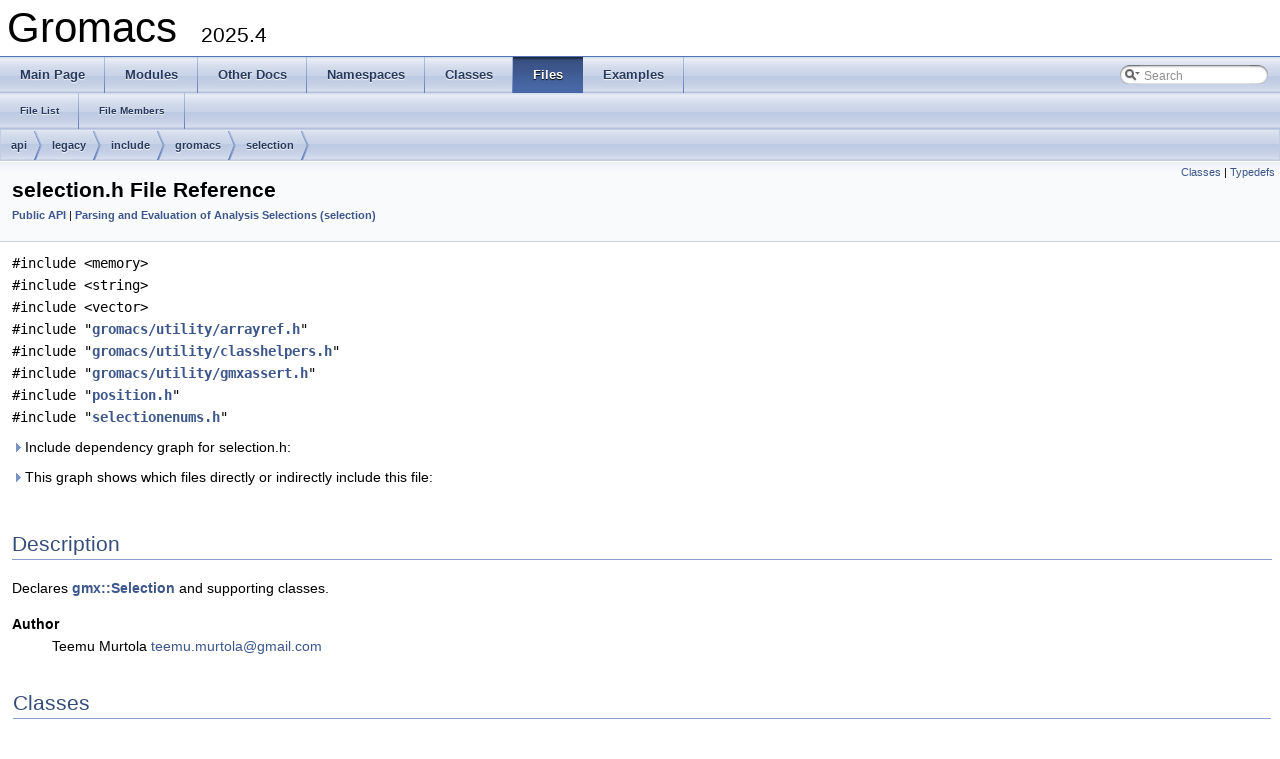

--- FILE ---
content_type: application/xhtml+xml
request_url: https://manual.gromacs.org/documentation/current/doxygen/html-full/selection_8h.xhtml
body_size: 11766
content:
<!DOCTYPE html PUBLIC "-//W3C//DTD XHTML 1.0 Transitional//EN" "http://www.w3.org/TR/xhtml1/DTD/xhtml1-transitional.dtd">
<html xmlns="http://www.w3.org/1999/xhtml">
<head>
<meta http-equiv="Content-Type" content="text/xhtml;charset=UTF-8"/>
<meta http-equiv="X-UA-Compatible" content="IE=9"/>
<meta name="generator" content="Doxygen 1.8.5"/>
<title>Gromacs: api/legacy/include/gromacs/selection/selection.h File Reference</title>
<link href="tabs.css" rel="stylesheet" type="text/css"/>
<script type="text/javascript" src="jquery.js"></script>
<script type="text/javascript" src="dynsections.js"></script>
<link href="search/search.css" rel="stylesheet" type="text/css"/>
<script type="text/javascript" src="search/search.js"></script>
<script type="text/javascript">
  $(document).ready(function() { searchBox.OnSelectItem(0); });
</script>
<link href="doxygen.css" rel="stylesheet" type="text/css" />
</head>
<body>
<div id="top"><!-- do not remove this div, it is closed by doxygen! -->
<div id="titlearea">
<table cellspacing="0" cellpadding="0">
 <tbody>
 <tr style="height: 56px;">
  <td style="padding-left: 0.5em;">
   <div id="projectname">Gromacs
   &#160;<span id="projectnumber">2025.4</span>
   </div>
  </td>
 </tr>
 </tbody>
</table>
</div>
<!-- end header part -->
<!-- Generated by Doxygen 1.8.5 -->
<script type="text/javascript">
var searchBox = new SearchBox("searchBox", "search",false,'Search');
</script>
  <div id="navrow1" class="tabs">
    <ul class="tablist">
      <li><a href="index.xhtml"><span>Main&#160;Page</span></a></li>
      <li><a href="modules.xhtml"><span>Modules</span></a></li>
      <li><a href="pages.xhtml"><span>Other&#160;Docs</span></a></li>
      <li><a href="namespaces.xhtml"><span>Namespaces</span></a></li>
      <li><a href="annotated.xhtml"><span>Classes</span></a></li>
      <li class="current"><a href="files.xhtml"><span>Files</span></a></li>
      <li><a href="examples.xhtml"><span>Examples</span></a></li>
      <li>
        <div id="MSearchBox" class="MSearchBoxInactive">
        <span class="left">
          <img id="MSearchSelect" src="search/mag_sel.png"
               onmouseover="return searchBox.OnSearchSelectShow()"
               onmouseout="return searchBox.OnSearchSelectHide()"
               alt=""/>
          <input type="text" id="MSearchField" value="Search" accesskey="S"
               onfocus="searchBox.OnSearchFieldFocus(true)" 
               onblur="searchBox.OnSearchFieldFocus(false)" 
               onkeyup="searchBox.OnSearchFieldChange(event)"/>
          </span><span class="right">
            <a id="MSearchClose" href="javascript:searchBox.CloseResultsWindow()"><img id="MSearchCloseImg" border="0" src="search/close.png" alt=""/></a>
          </span>
        </div>
      </li>
    </ul>
  </div>
  <div id="navrow2" class="tabs2">
    <ul class="tablist">
      <li><a href="files.xhtml"><span>File&#160;List</span></a></li>
      <li><a href="globals.xhtml"><span>File&#160;Members</span></a></li>
    </ul>
  </div>
<!-- window showing the filter options -->
<div id="MSearchSelectWindow"
     onmouseover="return searchBox.OnSearchSelectShow()"
     onmouseout="return searchBox.OnSearchSelectHide()"
     onkeydown="return searchBox.OnSearchSelectKey(event)">
<a class="SelectItem" href="javascript:void(0)" onclick="searchBox.OnSelectItem(0)"><span class="SelectionMark">&#160;</span>All</a><a class="SelectItem" href="javascript:void(0)" onclick="searchBox.OnSelectItem(1)"><span class="SelectionMark">&#160;</span>Classes</a><a class="SelectItem" href="javascript:void(0)" onclick="searchBox.OnSelectItem(2)"><span class="SelectionMark">&#160;</span>Namespaces</a><a class="SelectItem" href="javascript:void(0)" onclick="searchBox.OnSelectItem(3)"><span class="SelectionMark">&#160;</span>Files</a><a class="SelectItem" href="javascript:void(0)" onclick="searchBox.OnSelectItem(4)"><span class="SelectionMark">&#160;</span>Functions</a><a class="SelectItem" href="javascript:void(0)" onclick="searchBox.OnSelectItem(5)"><span class="SelectionMark">&#160;</span>Variables</a><a class="SelectItem" href="javascript:void(0)" onclick="searchBox.OnSelectItem(6)"><span class="SelectionMark">&#160;</span>Typedefs</a><a class="SelectItem" href="javascript:void(0)" onclick="searchBox.OnSelectItem(7)"><span class="SelectionMark">&#160;</span>Enumerations</a><a class="SelectItem" href="javascript:void(0)" onclick="searchBox.OnSelectItem(8)"><span class="SelectionMark">&#160;</span>Enumerator</a><a class="SelectItem" href="javascript:void(0)" onclick="searchBox.OnSelectItem(9)"><span class="SelectionMark">&#160;</span>Friends</a><a class="SelectItem" href="javascript:void(0)" onclick="searchBox.OnSelectItem(10)"><span class="SelectionMark">&#160;</span>Macros</a><a class="SelectItem" href="javascript:void(0)" onclick="searchBox.OnSelectItem(11)"><span class="SelectionMark">&#160;</span>Groups</a><a class="SelectItem" href="javascript:void(0)" onclick="searchBox.OnSelectItem(12)"><span class="SelectionMark">&#160;</span>Pages</a></div>

<!-- iframe showing the search results (closed by default) -->
<div id="MSearchResultsWindow">
<iframe src="javascript:void(0)" frameborder="0" 
        name="MSearchResults" id="MSearchResults">
</iframe>
</div>

<div id="nav-path" class="navpath">
  <ul>
<li class="navelem"><a class="el" href="dir_0188a3e6da905bc60aceb35bf790b8c9.xhtml">api</a></li><li class="navelem"><a class="el" href="dir_606ae0db4a6e41cf07dfbc1f9e2d7bb6.xhtml">legacy</a></li><li class="navelem"><a class="el" href="dir_785d6d0c2c6073a66ffd258f1b901773.xhtml">include</a></li><li class="navelem"><a class="el" href="dir_991d69cdcf3b0071ea60d8f00677bf1a.xhtml">gromacs</a></li><li class="navelem"><a class="el" href="dir_c967dac1b679d5762f622f5d0982f1b6.xhtml">selection</a></li>  </ul>
</div>
</div><!-- top -->
<div class="header">
  <div class="summary">
<a href="#nested-classes">Classes</a> &#124;
<a href="#typedef-members">Typedefs</a>  </div>
  <div class="headertitle">
<div class="title">selection.h File Reference<div class="ingroups"><a class="el" href="group__group__publicapi.xhtml">Public API</a> &#124; <a class="el" href="group__module__selection.xhtml">Parsing and Evaluation of Analysis Selections (selection)</a></div></div>  </div>
</div><!--header-->
<div class="contents">
<div class="textblock"><code>#include &lt;memory&gt;</code><br/>
<code>#include &lt;string&gt;</code><br/>
<code>#include &lt;vector&gt;</code><br/>
<code>#include &quot;<a class="el" href="arrayref_8h.xhtml">gromacs/utility/arrayref.h</a>&quot;</code><br/>
<code>#include &quot;<a class="el" href="classhelpers_8h.xhtml">gromacs/utility/classhelpers.h</a>&quot;</code><br/>
<code>#include &quot;<a class="el" href="gmxassert_8h.xhtml">gromacs/utility/gmxassert.h</a>&quot;</code><br/>
<code>#include &quot;<a class="el" href="position_8h.xhtml">position.h</a>&quot;</code><br/>
<code>#include &quot;<a class="el" href="selectionenums_8h.xhtml">selectionenums.h</a>&quot;</code><br/>
</div><div class="textblock"><div id="dynsection-0" onclick="return toggleVisibility(this)" class="dynheader closed" style="cursor:pointer;">
  <img id="dynsection-0-trigger" src="closed.png" alt="+"/> Include dependency graph for selection.h:</div>
<div id="dynsection-0-summary" class="dynsummary" style="display:block;">
</div>
<div id="dynsection-0-content" class="dyncontent" style="display:none;">
<div class="center"><iframe scrolling="no" frameborder="0" src="selection_8h__incl.svg" width="1015" height="380"><p><b>This browser is not able to show SVG: try Firefox, Chrome, Safari, or Opera instead.</b></p></iframe></div>
</div>
</div><div class="textblock"><div id="dynsection-1" onclick="return toggleVisibility(this)" class="dynheader closed" style="cursor:pointer;">
  <img id="dynsection-1-trigger" src="closed.png" alt="+"/> This graph shows which files directly or indirectly include this file:</div>
<div id="dynsection-1-summary" class="dynsummary" style="display:block;">
</div>
<div id="dynsection-1-content" class="dyncontent" style="display:none;">
<div class="center"><iframe scrolling="no" frameborder="0" src="selection_8h__dep__incl.svg" width="7772" height="454"><p><b>This browser is not able to show SVG: try Firefox, Chrome, Safari, or Opera instead.</b></p></iframe></div>
</div>
</div><a name="details" id="details"></a><h2 class="groupheader">Description</h2>
<div class="textblock"><p>Declares <a class="el" href="classgmx_1_1Selection.xhtml" title="Provides access to a single selection. ">gmx::Selection</a> and supporting classes. </p>
<dl class="section author"><dt>Author</dt><dd>Teemu Murtola <a href="#" onclick="location.href='mai'+'lto:'+'tee'+'mu'+'.mu'+'rt'+'ola'+'@g'+'mai'+'l.'+'com'; return false;">teemu<span style="display: none;">.nosp@m.</span>.mur<span style="display: none;">.nosp@m.</span>tola@<span style="display: none;">.nosp@m.</span>gmai<span style="display: none;">.nosp@m.</span>l.com</a> </dd></dl>
</div><table class="memberdecls">
<tr class="heading"><td colspan="2"><h2 class="groupheader"><a name="nested-classes"></a>
Classes</h2></td></tr>
<tr class="memitem:"><td class="memItemLeft" align="right" valign="top">class &#160;</td><td class="memItemRight" valign="bottom"><a class="el" href="classgmx_1_1internal_1_1SelectionData.xhtml">gmx::internal::SelectionData</a></td></tr>
<tr class="memdesc:"><td class="mdescLeft">&#160;</td><td class="mdescRight">Internal data for a single selection.  <a href="classgmx_1_1internal_1_1SelectionData.xhtml#details">More...</a><br/></td></tr>
<tr class="separator:"><td class="memSeparator" colspan="2">&#160;</td></tr>
<tr class="memitem:"><td class="memItemLeft" align="right" valign="top">class &#160;</td><td class="memItemRight" valign="bottom"><a class="el" href="classgmx_1_1Selection.xhtml">gmx::Selection</a></td></tr>
<tr class="memdesc:"><td class="mdescLeft">&#160;</td><td class="mdescRight">Provides access to a single selection.  <a href="classgmx_1_1Selection.xhtml#details">More...</a><br/></td></tr>
<tr class="separator:"><td class="memSeparator" colspan="2">&#160;</td></tr>
<tr class="memitem:"><td class="memItemLeft" align="right" valign="top">class &#160;</td><td class="memItemRight" valign="bottom"><a class="el" href="classgmx_1_1SelectionPosition.xhtml">gmx::SelectionPosition</a></td></tr>
<tr class="memdesc:"><td class="mdescLeft">&#160;</td><td class="mdescRight">Provides access to information about a single selected position.  <a href="classgmx_1_1SelectionPosition.xhtml#details">More...</a><br/></td></tr>
<tr class="separator:"><td class="memSeparator" colspan="2">&#160;</td></tr>
</table><table class="memberdecls">
<tr class="heading"><td colspan="2"><h2 class="groupheader"><a name="typedef-members"></a>
Typedefs</h2></td></tr>
<tr class="memitem:ac852a0801cf49723903e23bc77a32163"><td class="memItemLeft" align="right" valign="top"><a class="anchor" id="ac852a0801cf49723903e23bc77a32163"></a>
typedef std::vector&lt; Selection &gt;&#160;</td><td class="memItemRight" valign="bottom"><a class="el" href="namespacegmx.xhtml#ac852a0801cf49723903e23bc77a32163">gmx::SelectionList</a></td></tr>
<tr class="memdesc:ac852a0801cf49723903e23bc77a32163"><td class="mdescLeft">&#160;</td><td class="mdescRight">Container of selections used in public selection interfaces. <br/></td></tr>
<tr class="separator:ac852a0801cf49723903e23bc77a32163"><td class="memSeparator" colspan="2">&#160;</td></tr>
</table>
</div><!-- contents -->
<!-- start footer part -->
<hr class="footer"/><address class="footer"><small>
Generated on Fri Nov 21 2025 16:33:44 for Gromacs by &#160;<a href="http://www.doxygen.org/index.html">
<img class="footer" src="doxygen.png" alt="doxygen"/>
</a> 1.8.5
</small></address>
</body>
</html>


--- FILE ---
content_type: image/svg+xml
request_url: https://manual.gromacs.org/documentation/current/doxygen/html-full/selection_8h__dep__incl.svg
body_size: 67051
content:
<?xml version="1.0" encoding="UTF-8" standalone="no"?>
<!DOCTYPE svg PUBLIC "-//W3C//DTD SVG 1.1//EN"
 "http://www.w3.org/Graphics/SVG/1.1/DTD/svg11.dtd">
<!-- Generated by graphviz version 2.43.0 (0)
 -->
<!-- Title: api/legacy/include/gromacs/selection/selection.h Pages: 1 -->
<svg width="5829pt" height="340pt"
 viewBox="0.00 0.00 5828.50 340.00" xmlns="http://www.w3.org/2000/svg" xmlns:xlink="http://www.w3.org/1999/xlink">
<g id="graph0" class="graph" transform="scale(1 1) rotate(0) translate(4 336)">
<title>api/legacy/include/gromacs/selection/selection.h</title>
<polygon fill="white" stroke="transparent" points="-4,4 -4,-336 5824.5,-336 5824.5,4 -4,4"/>
<!-- Node1 -->
<g id="node1" class="node">
<title>Node1</title>
<polygon fill="#bfbfbf" stroke="black" points="2958,-301.5 2958,-331.5 3123,-331.5 3123,-301.5 2958,-301.5"/>
<text text-anchor="start" x="2966" y="-319.5" font-family="Helvetica,sans-Serif" font-size="10.00">api/legacy/include</text>
<text text-anchor="middle" x="3040.5" y="-308.5" font-family="Helvetica,sans-Serif" font-size="10.00">/gromacs/selection/selection.h</text>
</g>
<!-- Node2 -->
<g id="node2" class="node">
<title>Node2</title>
<g id="a_node2"><a xlink:href="outputselector_8h.xhtml" target="_top" xlink:title="Declares gmx::OutputSelector. ">
<polygon fill="white" stroke="black" points="1677.5,-151 1677.5,-181 1853.5,-181 1853.5,-151 1677.5,-151"/>
<text text-anchor="start" x="1685.5" y="-169" font-family="Helvetica,sans-Serif" font-size="10.00">src/gromacs/coordinateio</text>
<text text-anchor="middle" x="1765.5" y="-158" font-family="Helvetica,sans-Serif" font-size="10.00">/outputadapters/outputselector.h</text>
</a>
</g>
</g>
<!-- Node1&#45;&gt;Node2 -->
<g id="edge1" class="edge">
<title>Node1&#45;&gt;Node2</title>
<path fill="none" stroke="midnightblue" d="M2947.53,-315.26C2687.55,-314.06 1965.57,-306.95 1867.5,-265 1825.73,-247.13 1791.06,-203.91 1775.05,-181.31"/>
<polygon fill="midnightblue" stroke="midnightblue" points="2947.69,-318.76 2957.7,-315.3 2947.72,-311.76 2947.69,-318.76"/>
</g>
<!-- Node4 -->
<g id="node4" class="node">
<title>Node4</title>
<g id="a_node4"><a xlink:href="coordinatefile_8cpp.xhtml" target="_top" xlink:title="Implements methods from coordinatefile.h. ">
<polygon fill="white" stroke="black" points="1612.5,-0.5 1612.5,-30.5 1752.5,-30.5 1752.5,-0.5 1612.5,-0.5"/>
<text text-anchor="start" x="1620.5" y="-18.5" font-family="Helvetica,sans-Serif" font-size="10.00">src/gromacs/coordinateio</text>
<text text-anchor="middle" x="1682.5" y="-7.5" font-family="Helvetica,sans-Serif" font-size="10.00">/coordinatefile.cpp</text>
</a>
</g>
</g>
<!-- Node1&#45;&gt;Node4 -->
<g id="edge8" class="edge">
<title>Node1&#45;&gt;Node4</title>
<path fill="none" stroke="midnightblue" d="M2947.6,-315.53C2583.47,-315.31 1269.7,-311.32 1194.5,-265 1146.39,-235.36 1117.57,-189.41 1152.5,-145 1166.98,-126.59 1475.72,-59.87 1615.18,-30.52"/>
<polygon fill="midnightblue" stroke="midnightblue" points="2947.84,-319.03 2957.84,-315.53 2947.84,-312.03 2947.84,-319.03"/>
</g>
<!-- Node6 -->
<g id="node6" class="node">
<title>Node6</title>
<g id="a_node6"><a xlink:href="tests_2outputadapters_8h.xhtml" target="_top" xlink:title="Helpers and data for outputadapter module tests. ">
<polygon fill="white" stroke="black" points="1483.5,-73 1483.5,-103 1623.5,-103 1623.5,-73 1483.5,-73"/>
<text text-anchor="start" x="1491.5" y="-91" font-family="Helvetica,sans-Serif" font-size="10.00">src/gromacs/coordinateio</text>
<text text-anchor="middle" x="1553.5" y="-80" font-family="Helvetica,sans-Serif" font-size="10.00">/tests/outputadapters.h</text>
</a>
</g>
</g>
<!-- Node1&#45;&gt;Node6 -->
<g id="edge9" class="edge">
<title>Node1&#45;&gt;Node6</title>
<path fill="none" stroke="midnightblue" d="M2947.55,-315.77C2649.62,-316.12 1720.72,-313.21 1424.5,-265 1305.42,-245.62 1236.52,-283.79 1164.5,-187 1153.36,-172.02 1152.28,-159.11 1164.5,-145 1204.93,-98.33 1382.65,-89.66 1483.31,-88.59"/>
<polygon fill="midnightblue" stroke="midnightblue" points="2947.88,-319.26 2957.88,-315.75 2947.87,-312.26 2947.88,-319.26"/>
</g>
<!-- Node8 -->
<g id="node8" class="node">
<title>Node8</title>
<g id="a_node8"><a xlink:href="compiler_8cpp.xhtml" target="_top" xlink:title="Selection compilation and optimization. ">
<polygon fill="white" stroke="black" points="572,-73 572,-103 695,-103 695,-73 572,-73"/>
<text text-anchor="start" x="580" y="-91" font-family="Helvetica,sans-Serif" font-size="10.00">src/gromacs/selection</text>
<text text-anchor="middle" x="633.5" y="-80" font-family="Helvetica,sans-Serif" font-size="10.00">/compiler.cpp</text>
</a>
</g>
</g>
<!-- Node1&#45;&gt;Node8 -->
<g id="edge10" class="edge">
<title>Node1&#45;&gt;Node8</title>
<path fill="none" stroke="midnightblue" d="M2947.78,-314.94C2543.65,-312.31 946.33,-299.79 724.5,-265 604.47,-246.17 535.13,-284.4 462.5,-187 451.34,-172.04 451.55,-160.11 462.5,-145 466.29,-139.77 536.65,-117.9 585.92,-103.09"/>
<polygon fill="midnightblue" stroke="midnightblue" points="2947.94,-318.44 2957.97,-315.01 2947.99,-311.44 2947.94,-318.44"/>
</g>
<!-- Node9 -->
<g id="node9" class="node">
<title>Node9</title>
<g id="a_node9"><a xlink:href="selectioncollection__impl_8h.xhtml" target="_top" xlink:title="Declares private implementation class for gmx::SelectionCollection. ">
<polygon fill="white" stroke="black" points="254,-145.5 254,-186.5 377,-186.5 377,-145.5 254,-145.5"/>
<text text-anchor="start" x="262" y="-174.5" font-family="Helvetica,sans-Serif" font-size="10.00">src/gromacs/selection</text>
<text text-anchor="start" x="262" y="-163.5" font-family="Helvetica,sans-Serif" font-size="10.00">/selectioncollection</text>
<text text-anchor="middle" x="315.5" y="-152.5" font-family="Helvetica,sans-Serif" font-size="10.00">_impl.h</text>
</a>
</g>
</g>
<!-- Node1&#45;&gt;Node9 -->
<g id="edge11" class="edge">
<title>Node1&#45;&gt;Node9</title>
<path fill="none" stroke="midnightblue" d="M2947.44,-314.82C2484.54,-311.31 449.78,-294.25 391.5,-265 358.59,-248.49 335.74,-210.31 324.19,-186.78"/>
<polygon fill="midnightblue" stroke="midnightblue" points="2947.73,-318.32 2957.76,-314.9 2947.79,-311.32 2947.73,-318.32"/>
</g>
<!-- Node10 -->
<g id="node10" class="node">
<title>Node10</title>
<g id="a_node10"><a xlink:href="evaluate_8cpp.xhtml" target="_top" xlink:title="Implements functions in evaluate.h. ">
<polygon fill="white" stroke="black" points="431,-73 431,-103 554,-103 554,-73 431,-73"/>
<text text-anchor="start" x="439" y="-91" font-family="Helvetica,sans-Serif" font-size="10.00">src/gromacs/selection</text>
<text text-anchor="middle" x="492.5" y="-80" font-family="Helvetica,sans-Serif" font-size="10.00">/evaluate.cpp</text>
</a>
</g>
</g>
<!-- Node1&#45;&gt;Node10 -->
<g id="edge17" class="edge">
<title>Node1&#45;&gt;Node10</title>
<path fill="none" stroke="midnightblue" d="M2947.62,-314.92C2495.78,-311.96 547.04,-297.34 493.5,-265 445.01,-235.71 432.58,-198.75 450.5,-145 455.88,-128.86 467.94,-113.62 477.76,-103.13"/>
<polygon fill="midnightblue" stroke="midnightblue" points="2947.67,-318.42 2957.69,-314.99 2947.72,-311.42 2947.67,-318.42"/>
</g>
<!-- Node11 -->
<g id="node11" class="node">
<title>Node11</title>
<g id="a_node11"><a xlink:href="parsetree_8cpp.xhtml" target="_top" xlink:title="Implements functions in parsetree.h. ">
<polygon fill="white" stroke="black" points="0,-73 0,-103 123,-103 123,-73 0,-73"/>
<text text-anchor="start" x="8" y="-91" font-family="Helvetica,sans-Serif" font-size="10.00">src/gromacs/selection</text>
<text text-anchor="middle" x="61.5" y="-80" font-family="Helvetica,sans-Serif" font-size="10.00">/parsetree.cpp</text>
</a>
</g>
</g>
<!-- Node1&#45;&gt;Node11 -->
<g id="edge18" class="edge">
<title>Node1&#45;&gt;Node11</title>
<path fill="none" stroke="midnightblue" d="M2947.72,-315.76C2476.64,-316.85 366.85,-318.68 239.5,-265 157.4,-230.4 92.65,-138.35 70.1,-103.05"/>
<polygon fill="midnightblue" stroke="midnightblue" points="2947.89,-319.26 2957.88,-315.74 2947.87,-312.26 2947.89,-319.26"/>
</g>
<!-- Node13 -->
<g id="node13" class="node">
<title>Node13</title>
<g id="a_node13"><a xlink:href="selectioncollection_8cpp.xhtml" target="_top" xlink:title="Implements gmx::SelectionCollection. ">
<polygon fill="white" stroke="black" points="141,-73 141,-103 272,-103 272,-73 141,-73"/>
<text text-anchor="start" x="149" y="-91" font-family="Helvetica,sans-Serif" font-size="10.00">src/gromacs/selection</text>
<text text-anchor="middle" x="206.5" y="-80" font-family="Helvetica,sans-Serif" font-size="10.00">/selectioncollection.cpp</text>
</a>
</g>
</g>
<!-- Node1&#45;&gt;Node13 -->
<g id="edge20" class="edge">
<title>Node1&#45;&gt;Node13</title>
<path fill="none" stroke="midnightblue" d="M2947.66,-315.11C2487.82,-312.99 471.06,-301.62 343.5,-265 278.74,-246.41 248.77,-244.41 213.5,-187 197.52,-160.98 200.46,-123.44 203.68,-103.2"/>
<polygon fill="midnightblue" stroke="midnightblue" points="2947.9,-318.61 2957.91,-315.15 2947.93,-311.61 2947.9,-318.61"/>
</g>
<!-- Node14 -->
<g id="node14" class="node">
<title>Node14</title>
<g id="a_node14"><a xlink:href="selection_8cpp.xhtml" target="_top" xlink:title="Implements classes in selection.h. ">
<polygon fill="white" stroke="black" points="5476,-229 5476,-259 5599,-259 5599,-229 5476,-229"/>
<text text-anchor="start" x="5484" y="-247" font-family="Helvetica,sans-Serif" font-size="10.00">src/gromacs/selection</text>
<text text-anchor="middle" x="5537.5" y="-236" font-family="Helvetica,sans-Serif" font-size="10.00">/selection.cpp</text>
</a>
</g>
</g>
<!-- Node1&#45;&gt;Node14 -->
<g id="edge19" class="edge">
<title>Node1&#45;&gt;Node14</title>
<path fill="none" stroke="midnightblue" d="M3133.25,-314.86C3548.7,-311.83 5228.28,-297.65 5461.5,-265 5471.23,-263.64 5481.5,-261.46 5491.23,-259.03"/>
<polygon fill="midnightblue" stroke="midnightblue" points="3133.06,-311.36 3123.09,-314.94 3133.11,-318.36 3133.06,-311.36"/>
</g>
<!-- Node15 -->
<g id="node15" class="node">
<title>Node15</title>
<g id="a_node15"><a xlink:href="selectionoption_8cpp.xhtml" target="_top" xlink:title="Implements classes in selectionoption.h and selectionoptionstorage.h. ">
<polygon fill="white" stroke="black" points="2979,-73 2979,-103 3102,-103 3102,-73 2979,-73"/>
<text text-anchor="start" x="2987" y="-91" font-family="Helvetica,sans-Serif" font-size="10.00">src/gromacs/selection</text>
<text text-anchor="middle" x="3040.5" y="-80" font-family="Helvetica,sans-Serif" font-size="10.00">/selectionoption.cpp</text>
</a>
</g>
</g>
<!-- Node1&#45;&gt;Node15 -->
<g id="edge21" class="edge">
<title>Node1&#45;&gt;Node15</title>
<path fill="none" stroke="midnightblue" d="M3133.2,-316.04C3434.65,-316.27 4359.23,-304.19 4207.5,-145 4169.08,-104.69 3337.66,-92.33 3102.16,-89.63"/>
<polygon fill="midnightblue" stroke="midnightblue" points="3133.17,-312.54 3123.17,-316.03 3133.16,-319.54 3133.17,-312.54"/>
</g>
<!-- Node16 -->
<g id="node16" class="node">
<title>Node16</title>
<g id="a_node16"><a xlink:href="selectionoptionstorage_8h.xhtml" target="_top" xlink:title="Declares gmx::SelectionOptionStorage. ">
<polygon fill="white" stroke="black" points="2834.5,-151 2834.5,-181 2974.5,-181 2974.5,-151 2834.5,-151"/>
<text text-anchor="start" x="2842.5" y="-169" font-family="Helvetica,sans-Serif" font-size="10.00">src/gromacs/selection</text>
<text text-anchor="middle" x="2904.5" y="-158" font-family="Helvetica,sans-Serif" font-size="10.00">/selectionoptionstorage.h</text>
</a>
</g>
</g>
<!-- Node1&#45;&gt;Node16 -->
<g id="edge22" class="edge">
<title>Node1&#45;&gt;Node16</title>
<path fill="none" stroke="midnightblue" d="M2980.15,-297.53C2963.07,-289.9 2945.8,-279.34 2933.5,-265 2912.6,-240.62 2906.75,-201.72 2905.13,-181.03"/>
<polygon fill="midnightblue" stroke="midnightblue" points="2979.02,-300.85 2989.59,-301.48 2981.72,-294.4 2979.02,-300.85"/>
</g>
<!-- Node17 -->
<g id="node17" class="node">
<title>Node17</title>
<g id="a_node17"><a xlink:href="selectionoptionmanager_8cpp.xhtml" target="_top" xlink:title="Implements gmx::SelectionOptionManager. ">
<polygon fill="white" stroke="black" points="2430.5,-73 2430.5,-103 2588.5,-103 2588.5,-73 2430.5,-73"/>
<text text-anchor="start" x="2438.5" y="-91" font-family="Helvetica,sans-Serif" font-size="10.00">src/gromacs/selection</text>
<text text-anchor="middle" x="2509.5" y="-80" font-family="Helvetica,sans-Serif" font-size="10.00">/selectionoptionmanager.cpp</text>
</a>
</g>
</g>
<!-- Node1&#45;&gt;Node17 -->
<g id="edge25" class="edge">
<title>Node1&#45;&gt;Node17</title>
<path fill="none" stroke="midnightblue" d="M2947.66,-312.66C2755.72,-306.36 2320.92,-289.8 2174.5,-265 2049.66,-243.85 1976.8,-288.05 1900.5,-187 1889.25,-172.1 1887.92,-158.79 1900.5,-145 1935.54,-106.59 2273.49,-94.17 2430.3,-90.46"/>
<polygon fill="midnightblue" stroke="midnightblue" points="2947.62,-316.16 2957.73,-312.99 2947.85,-309.16 2947.62,-316.16"/>
</g>
<!-- Node18 -->
<g id="node18" class="node">
<title>Node18</title>
<g id="a_node18"><a xlink:href="sm__insolidangle_8cpp.xhtml" target="_top" xlink:title="Implements the insolidangle selection method. ">
<polygon fill="white" stroke="black" points="5617,-229 5617,-259 5740,-259 5740,-229 5617,-229"/>
<text text-anchor="start" x="5625" y="-247" font-family="Helvetica,sans-Serif" font-size="10.00">src/gromacs/selection</text>
<text text-anchor="middle" x="5678.5" y="-236" font-family="Helvetica,sans-Serif" font-size="10.00">/sm_insolidangle.cpp</text>
</a>
</g>
</g>
<!-- Node1&#45;&gt;Node18 -->
<g id="edge26" class="edge">
<title>Node1&#45;&gt;Node18</title>
<path fill="none" stroke="midnightblue" d="M3133.52,-315.1C3564.94,-313.03 5360.47,-302.23 5608.5,-265 5617.5,-263.65 5626.97,-261.48 5635.94,-259.05"/>
<polygon fill="midnightblue" stroke="midnightblue" points="3133.27,-311.6 3123.28,-315.14 3133.3,-318.6 3133.27,-311.6"/>
</g>
<!-- Node19 -->
<g id="node19" class="node">
<title>Node19</title>
<g id="a_node19"><a xlink:href="tests_2selectioncollection_8cpp.xhtml" target="_top" xlink:title="Tests selection parsing and compilation. ">
<polygon fill="white" stroke="black" points="921.5,-151 921.5,-181 1079.5,-181 1079.5,-151 921.5,-151"/>
<text text-anchor="start" x="929.5" y="-169" font-family="Helvetica,sans-Serif" font-size="10.00">src/gromacs/selection</text>
<text text-anchor="middle" x="1000.5" y="-158" font-family="Helvetica,sans-Serif" font-size="10.00">/tests/selectioncollection.cpp</text>
</a>
</g>
</g>
<!-- Node1&#45;&gt;Node19 -->
<g id="edge27" class="edge">
<title>Node1&#45;&gt;Node19</title>
<path fill="none" stroke="midnightblue" d="M2947.88,-315.07C2572.34,-313.05 1178.98,-303.04 1093.5,-265 1053.86,-247.36 1022.94,-204.03 1008.84,-181.36"/>
<polygon fill="midnightblue" stroke="midnightblue" points="2947.88,-318.57 2957.9,-315.12 2947.92,-311.57 2947.88,-318.57"/>
</g>
<!-- Node20 -->
<g id="node20" class="node">
<title>Node20</title>
<g id="a_node20"><a xlink:href="tests_2selectionoption_8cpp.xhtml" target="_top" xlink:title="Tests handling of selection options. ">
<polygon fill="white" stroke="black" points="1173.5,-151 1173.5,-181 1315.5,-181 1315.5,-151 1173.5,-151"/>
<text text-anchor="start" x="1181.5" y="-169" font-family="Helvetica,sans-Serif" font-size="10.00">src/gromacs/selection</text>
<text text-anchor="middle" x="1244.5" y="-158" font-family="Helvetica,sans-Serif" font-size="10.00">/tests/selectionoption.cpp</text>
</a>
</g>
</g>
<!-- Node1&#45;&gt;Node20 -->
<g id="edge28" class="edge">
<title>Node1&#45;&gt;Node20</title>
<path fill="none" stroke="midnightblue" d="M2947.58,-314.97C2673.09,-312.98 1868.91,-303.89 1609.5,-265 1488.97,-246.93 1351.19,-203.49 1284.64,-181.01"/>
<polygon fill="midnightblue" stroke="midnightblue" points="2947.88,-318.47 2957.9,-315.05 2947.93,-311.47 2947.88,-318.47"/>
</g>
<!-- Node21 -->
<g id="node21" class="node">
<title>Node21</title>
<g id="a_node21"><a xlink:href="analysismodule_8cpp.xhtml" target="_top" xlink:title="Implements classes in analysismodule.h. ">
<polygon fill="white" stroke="black" points="4993,-151 4993,-181 5160,-181 5160,-151 4993,-151"/>
<text text-anchor="start" x="5001" y="-169" font-family="Helvetica,sans-Serif" font-size="10.00">src/gromacs/trajectoryanalysis</text>
<text text-anchor="middle" x="5076.5" y="-158" font-family="Helvetica,sans-Serif" font-size="10.00">/analysismodule.cpp</text>
</a>
</g>
</g>
<!-- Node1&#45;&gt;Node21 -->
<g id="edge29" class="edge">
<title>Node1&#45;&gt;Node21</title>
<path fill="none" stroke="midnightblue" d="M3133.38,-315.76C3440.48,-316.15 4421.32,-313.48 4733.5,-265 4847.33,-247.32 4976.82,-203.6 5039.12,-181.01"/>
<polygon fill="midnightblue" stroke="midnightblue" points="3133.18,-312.26 3123.18,-315.75 3133.17,-319.26 3133.18,-312.26"/>
</g>
<!-- Node22 -->
<g id="node22" class="node">
<title>Node22</title>
<g id="a_node22"><a xlink:href="modules_2angle_8cpp.xhtml" target="_top" xlink:title="Implements gmx::analysismodules::Angle. ">
<polygon fill="white" stroke="black" points="1909,-151 1909,-181 2076,-181 2076,-151 1909,-151"/>
<text text-anchor="start" x="1917" y="-169" font-family="Helvetica,sans-Serif" font-size="10.00">src/gromacs/trajectoryanalysis</text>
<text text-anchor="middle" x="1992.5" y="-158" font-family="Helvetica,sans-Serif" font-size="10.00">/modules/angle.cpp</text>
</a>
</g>
</g>
<!-- Node1&#45;&gt;Node22 -->
<g id="edge30" class="edge">
<title>Node1&#45;&gt;Node22</title>
<path fill="none" stroke="midnightblue" d="M2947.85,-313.97C2816.85,-310.58 2570.38,-299.74 2363.5,-265 2242.61,-244.7 2103.84,-202.96 2035.35,-181.08"/>
<polygon fill="midnightblue" stroke="midnightblue" points="2947.76,-317.47 2957.85,-314.22 2947.94,-310.47 2947.76,-317.47"/>
</g>
<!-- Node23 -->
<g id="node23" class="node">
<title>Node23</title>
<g id="a_node23"><a xlink:href="modules_2convert__trj_8cpp.xhtml" target="_top" xlink:title="Implements gmx::analysismodules::ConvertTrj. ">
<polygon fill="white" stroke="black" points="2094,-151 2094,-181 2261,-181 2261,-151 2094,-151"/>
<text text-anchor="start" x="2102" y="-169" font-family="Helvetica,sans-Serif" font-size="10.00">src/gromacs/trajectoryanalysis</text>
<text text-anchor="middle" x="2177.5" y="-158" font-family="Helvetica,sans-Serif" font-size="10.00">/modules/convert_trj.cpp</text>
</a>
</g>
</g>
<!-- Node1&#45;&gt;Node23 -->
<g id="edge31" class="edge">
<title>Node1&#45;&gt;Node23</title>
<path fill="none" stroke="midnightblue" d="M2947.61,-310.84C2845.99,-304.66 2678.61,-291.33 2536.5,-265 2420.09,-243.43 2286.39,-202.53 2219.8,-181.02"/>
<polygon fill="midnightblue" stroke="midnightblue" points="2947.66,-314.35 2957.85,-311.45 2948.07,-307.36 2947.66,-314.35"/>
</g>
<!-- Node24 -->
<g id="node24" class="node">
<title>Node24</title>
<g id="a_node24"><a xlink:href="modules_2distance_8cpp.xhtml" target="_top" xlink:title="Implements gmx::analysismodules::Distance. ">
<polygon fill="white" stroke="black" points="2279,-151 2279,-181 2446,-181 2446,-151 2279,-151"/>
<text text-anchor="start" x="2287" y="-169" font-family="Helvetica,sans-Serif" font-size="10.00">src/gromacs/trajectoryanalysis</text>
<text text-anchor="middle" x="2362.5" y="-158" font-family="Helvetica,sans-Serif" font-size="10.00">/modules/distance.cpp</text>
</a>
</g>
</g>
<!-- Node1&#45;&gt;Node24 -->
<g id="edge32" class="edge">
<title>Node1&#45;&gt;Node24</title>
<path fill="none" stroke="midnightblue" d="M2947.69,-305.29C2878.55,-296.84 2782.05,-283.26 2698.5,-265 2590.76,-241.45 2466.9,-202.03 2403.93,-181.08"/>
<polygon fill="midnightblue" stroke="midnightblue" points="2947.34,-308.77 2957.69,-306.5 2948.18,-301.82 2947.34,-308.77"/>
</g>
<!-- Node25 -->
<g id="node25" class="node">
<title>Node25</title>
<g id="a_node25"><a xlink:href="modules_2dssp_8cpp.xhtml" target="_top" xlink:title="Implements gmx::analysismodules::Dssp. ">
<polygon fill="white" stroke="black" points="2464,-151 2464,-181 2631,-181 2631,-151 2464,-151"/>
<text text-anchor="start" x="2472" y="-169" font-family="Helvetica,sans-Serif" font-size="10.00">src/gromacs/trajectoryanalysis</text>
<text text-anchor="middle" x="2547.5" y="-158" font-family="Helvetica,sans-Serif" font-size="10.00">/modules/dssp.cpp</text>
</a>
</g>
</g>
<!-- Node1&#45;&gt;Node25 -->
<g id="edge33" class="edge">
<title>Node1&#45;&gt;Node25</title>
<path fill="none" stroke="midnightblue" d="M2962.29,-299.27C2921.28,-290.22 2870.37,-278.14 2825.5,-265 2737.34,-239.19 2636.14,-201.39 2583.52,-181.11"/>
<polygon fill="midnightblue" stroke="midnightblue" points="2961.71,-302.72 2972.23,-301.44 2963.21,-295.88 2961.71,-302.72"/>
</g>
<!-- Node26 -->
<g id="node26" class="node">
<title>Node26</title>
<g id="a_node26"><a xlink:href="modules_2extract__cluster_8cpp.xhtml" target="_top" xlink:title="Implements gmx::analysismodules::ExtractCluster. ">
<polygon fill="white" stroke="black" points="2649,-151 2649,-181 2816,-181 2816,-151 2649,-151"/>
<text text-anchor="start" x="2657" y="-169" font-family="Helvetica,sans-Serif" font-size="10.00">src/gromacs/trajectoryanalysis</text>
<text text-anchor="middle" x="2732.5" y="-158" font-family="Helvetica,sans-Serif" font-size="10.00">/modules/extract_cluster.cpp</text>
</a>
</g>
</g>
<!-- Node1&#45;&gt;Node26 -->
<g id="edge34" class="edge">
<title>Node1&#45;&gt;Node26</title>
<path fill="none" stroke="midnightblue" d="M2989.84,-298.04C2964.98,-288.99 2934.8,-277.28 2908.5,-265 2851.77,-238.52 2788.33,-201.16 2755.29,-181.08"/>
<polygon fill="midnightblue" stroke="midnightblue" points="2988.84,-301.4 2999.44,-301.5 2991.21,-294.82 2988.84,-301.4"/>
</g>
<!-- Node27 -->
<g id="node27" class="node">
<title>Node27</title>
<g id="a_node27"><a xlink:href="modules_2freevolume_8cpp.xhtml" target="_top" xlink:title="Implements gmx::analysismodules::Freevolume. ">
<polygon fill="white" stroke="black" points="3106,-151 3106,-181 3273,-181 3273,-151 3106,-151"/>
<text text-anchor="start" x="3114" y="-169" font-family="Helvetica,sans-Serif" font-size="10.00">src/gromacs/trajectoryanalysis</text>
<text text-anchor="middle" x="3189.5" y="-158" font-family="Helvetica,sans-Serif" font-size="10.00">/modules/freevolume.cpp</text>
</a>
</g>
</g>
<!-- Node1&#45;&gt;Node27 -->
<g id="edge35" class="edge">
<title>Node1&#45;&gt;Node27</title>
<path fill="none" stroke="midnightblue" d="M3097.97,-297.45C3115.59,-289.7 3133.9,-279.1 3147.5,-265 3170.76,-240.89 3182.12,-201.88 3186.79,-181.1"/>
<polygon fill="midnightblue" stroke="midnightblue" points="3096.17,-294.41 3088.28,-301.47 3098.85,-300.87 3096.17,-294.41"/>
</g>
<!-- Node28 -->
<g id="node28" class="node">
<title>Node28</title>
<g id="a_node28"><a xlink:href="modules_2gyrate_8cpp.xhtml" target="_top" xlink:title="Implements gmx::analysismodules::Gyrate. ">
<polygon fill="white" stroke="black" points="4253,-151 4253,-181 4420,-181 4420,-151 4253,-151"/>
<text text-anchor="start" x="4261" y="-169" font-family="Helvetica,sans-Serif" font-size="10.00">src/gromacs/trajectoryanalysis</text>
<text text-anchor="middle" x="4336.5" y="-158" font-family="Helvetica,sans-Serif" font-size="10.00">/modules/gyrate.cpp</text>
</a>
</g>
</g>
<!-- Node1&#45;&gt;Node28 -->
<g id="edge36" class="edge">
<title>Node1&#45;&gt;Node28</title>
<path fill="none" stroke="midnightblue" d="M3133.71,-315.48C3397.99,-314.87 4139.55,-309.19 4239.5,-265 4280,-247.09 4312.62,-203.89 4327.6,-181.3"/>
<polygon fill="midnightblue" stroke="midnightblue" points="3133.37,-311.98 3123.37,-315.5 3133.38,-318.98 3133.37,-311.98"/>
</g>
<!-- Node29 -->
<g id="node29" class="node">
<title>Node29</title>
<g id="a_node29"><a xlink:href="modules_2hbond_8cpp.xhtml" target="_top" xlink:title="Implements gmx::analysismodules::Hbond2. ">
<polygon fill="white" stroke="black" points="3291,-151 3291,-181 3458,-181 3458,-151 3291,-151"/>
<text text-anchor="start" x="3299" y="-169" font-family="Helvetica,sans-Serif" font-size="10.00">src/gromacs/trajectoryanalysis</text>
<text text-anchor="middle" x="3374.5" y="-158" font-family="Helvetica,sans-Serif" font-size="10.00">/modules/hbond.cpp</text>
</a>
</g>
</g>
<!-- Node1&#45;&gt;Node29 -->
<g id="edge37" class="edge">
<title>Node1&#45;&gt;Node29</title>
<path fill="none" stroke="midnightblue" d="M3090.16,-297.86C3115.34,-288.61 3146.28,-276.77 3173.5,-265 3236.92,-237.56 3309.32,-200.9 3347.56,-181.11"/>
<polygon fill="midnightblue" stroke="midnightblue" points="3088.65,-294.69 3080.45,-301.4 3091.05,-301.26 3088.65,-294.69"/>
</g>
<!-- Node30 -->
<g id="node30" class="node">
<title>Node30</title>
<g id="a_node30"><a xlink:href="modules_2msd_8cpp.xhtml" target="_top" xlink:title="Defines the trajectory analysis module for mean squared displacement calculations. ">
<polygon fill="white" stroke="black" points="3476,-151 3476,-181 3643,-181 3643,-151 3476,-151"/>
<text text-anchor="start" x="3484" y="-169" font-family="Helvetica,sans-Serif" font-size="10.00">src/gromacs/trajectoryanalysis</text>
<text text-anchor="middle" x="3559.5" y="-158" font-family="Helvetica,sans-Serif" font-size="10.00">/modules/msd.cpp</text>
</a>
</g>
</g>
<!-- Node1&#45;&gt;Node30 -->
<g id="edge38" class="edge">
<title>Node1&#45;&gt;Node30</title>
<path fill="none" stroke="midnightblue" d="M3105.06,-298.98C3142.13,-289.35 3189.52,-276.82 3231.5,-265 3332.9,-236.45 3451.13,-200.46 3514.27,-181.01"/>
<polygon fill="midnightblue" stroke="midnightblue" points="3104.18,-295.59 3095.38,-301.49 3105.93,-302.37 3104.18,-295.59"/>
</g>
<!-- Node31 -->
<g id="node31" class="node">
<title>Node31</title>
<g id="a_node31"><a xlink:href="modules_2pairdist_8cpp.xhtml" target="_top" xlink:title="Implements gmx::analysismodules::PairDistance. ">
<polygon fill="white" stroke="black" points="3661,-151 3661,-181 3828,-181 3828,-151 3661,-151"/>
<text text-anchor="start" x="3669" y="-169" font-family="Helvetica,sans-Serif" font-size="10.00">src/gromacs/trajectoryanalysis</text>
<text text-anchor="middle" x="3744.5" y="-158" font-family="Helvetica,sans-Serif" font-size="10.00">/modules/pairdist.cpp</text>
</a>
</g>
</g>
<!-- Node1&#45;&gt;Node31 -->
<g id="edge39" class="edge">
<title>Node1&#45;&gt;Node31</title>
<path fill="none" stroke="midnightblue" d="M3133,-299.72C3186.93,-290.24 3256.2,-277.62 3317.5,-265 3450.29,-237.67 3605.18,-200.89 3687.01,-181.07"/>
<polygon fill="midnightblue" stroke="midnightblue" points="3132.36,-296.28 3123.11,-301.45 3133.56,-303.17 3132.36,-296.28"/>
</g>
<!-- Node32 -->
<g id="node32" class="node">
<title>Node32</title>
<g id="a_node32"><a xlink:href="modules_2rdf_8cpp.xhtml" target="_top" xlink:title="Implements gmx::analysismodules::Rdf. ">
<polygon fill="white" stroke="black" points="4808,-151 4808,-181 4975,-181 4975,-151 4808,-151"/>
<text text-anchor="start" x="4816" y="-169" font-family="Helvetica,sans-Serif" font-size="10.00">src/gromacs/trajectoryanalysis</text>
<text text-anchor="middle" x="4891.5" y="-158" font-family="Helvetica,sans-Serif" font-size="10.00">/modules/rdf.cpp</text>
</a>
</g>
</g>
<!-- Node1&#45;&gt;Node32 -->
<g id="edge40" class="edge">
<title>Node1&#45;&gt;Node32</title>
<path fill="none" stroke="midnightblue" d="M3133.41,-314.62C3455.64,-311.29 4513.55,-297.95 4662.5,-265 4741.04,-247.62 4826.34,-203.76 4867.11,-181.08"/>
<polygon fill="midnightblue" stroke="midnightblue" points="3133.14,-311.12 3123.18,-314.73 3133.22,-318.12 3133.14,-311.12"/>
</g>
<!-- Node33 -->
<g id="node33" class="node">
<title>Node33</title>
<g id="a_node33"><a xlink:href="modules_2sasa_8cpp.xhtml" target="_top" xlink:title="Implements gmx::analysismodules::Sasa. ">
<polygon fill="white" stroke="black" points="4438,-151 4438,-181 4605,-181 4605,-151 4438,-151"/>
<text text-anchor="start" x="4446" y="-169" font-family="Helvetica,sans-Serif" font-size="10.00">src/gromacs/trajectoryanalysis</text>
<text text-anchor="middle" x="4521.5" y="-158" font-family="Helvetica,sans-Serif" font-size="10.00">/modules/sasa.cpp</text>
</a>
</g>
</g>
<!-- Node1&#45;&gt;Node33 -->
<g id="edge41" class="edge">
<title>Node1&#45;&gt;Node33</title>
<path fill="none" stroke="midnightblue" d="M3133.11,-315.83C3381.97,-316.05 4061.05,-312.19 4279.5,-265 4361.69,-247.25 4451.83,-203.77 4495.25,-181.16"/>
<polygon fill="midnightblue" stroke="midnightblue" points="3133.02,-312.33 3123.02,-315.82 3133.01,-319.33 3133.02,-312.33"/>
</g>
<!-- Node34 -->
<g id="node34" class="node">
<title>Node34</title>
<g id="a_node34"><a xlink:href="scattering-debye-sans_8h.xhtml" target="_top" xlink:title="Declares class for SANS Debye Scattering. ">
<polygon fill="white" stroke="black" points="5438.5,-151 5438.5,-181 5620.5,-181 5620.5,-151 5438.5,-151"/>
<text text-anchor="start" x="5446.5" y="-169" font-family="Helvetica,sans-Serif" font-size="10.00">src/gromacs/trajectoryanalysis</text>
<text text-anchor="middle" x="5529.5" y="-158" font-family="Helvetica,sans-Serif" font-size="10.00">/modules/scattering&#45;debye&#45;sans.h</text>
</a>
</g>
</g>
<!-- Node1&#45;&gt;Node34 -->
<g id="edge42" class="edge">
<title>Node1&#45;&gt;Node34</title>
<path fill="none" stroke="midnightblue" d="M3133.1,-315.44C3555.8,-314.91 5286.08,-310 5391.5,-265 5415.78,-254.64 5412.59,-239.12 5433.5,-223 5454.74,-206.63 5481.22,-191.52 5500.98,-181.14"/>
<polygon fill="midnightblue" stroke="midnightblue" points="3133.06,-311.94 3123.06,-315.45 3133.07,-318.94 3133.06,-311.94"/>
</g>
<!-- Node36 -->
<g id="node36" class="node">
<title>Node36</title>
<g id="a_node36"><a xlink:href="modules_2scattering_8cpp.xhtml" target="_top" xlink:title="Implements gmx::analysismodules::scattering. ">
<polygon fill="white" stroke="black" points="5142,-73 5142,-103 5309,-103 5309,-73 5142,-73"/>
<text text-anchor="start" x="5150" y="-91" font-family="Helvetica,sans-Serif" font-size="10.00">src/gromacs/trajectoryanalysis</text>
<text text-anchor="middle" x="5225.5" y="-80" font-family="Helvetica,sans-Serif" font-size="10.00">/modules/scattering.cpp</text>
</a>
</g>
</g>
<!-- Node1&#45;&gt;Node36 -->
<g id="edge53" class="edge">
<title>Node1&#45;&gt;Node36</title>
<path fill="none" stroke="midnightblue" d="M3133.26,-315.33C3451.68,-314.35 4498.97,-307.86 4832.5,-265 4984.98,-245.4 5046.15,-278.76 5169.5,-187 5198.27,-165.6 5214.53,-124.72 5221.46,-103.14"/>
<polygon fill="midnightblue" stroke="midnightblue" points="3133.13,-311.83 3123.14,-315.36 3133.15,-318.83 3133.13,-311.83"/>
</g>
<!-- Node37 -->
<g id="node37" class="node">
<title>Node37</title>
<g id="a_node37"><a xlink:href="scattering-debye_8h.xhtml" target="_top" xlink:title="Declares base class for Debye Scattering. ">
<polygon fill="white" stroke="black" points="5215,-229 5215,-259 5382,-259 5382,-229 5215,-229"/>
<text text-anchor="start" x="5223" y="-247" font-family="Helvetica,sans-Serif" font-size="10.00">src/gromacs/trajectoryanalysis</text>
<text text-anchor="middle" x="5298.5" y="-236" font-family="Helvetica,sans-Serif" font-size="10.00">/modules/scattering&#45;debye.h</text>
</a>
</g>
</g>
<!-- Node1&#45;&gt;Node37 -->
<g id="edge45" class="edge">
<title>Node1&#45;&gt;Node37</title>
<path fill="none" stroke="midnightblue" d="M3133.21,-315.55C3492.27,-315.42 4791.67,-311.65 5201.5,-265 5213.72,-263.61 5226.67,-261.44 5239.01,-259.02"/>
<polygon fill="midnightblue" stroke="midnightblue" points="3133.12,-312.05 3123.12,-315.56 3133.12,-319.05 3133.12,-312.05"/>
</g>
<!-- Node38 -->
<g id="node38" class="node">
<title>Node38</title>
<g id="a_node38"><a xlink:href="scattering-debye-saxs_8h.xhtml" target="_top" xlink:title="Declares class for SAXS Debye Scattering. ">
<polygon fill="white" stroke="black" points="5638.5,-151 5638.5,-181 5820.5,-181 5820.5,-151 5638.5,-151"/>
<text text-anchor="start" x="5646.5" y="-169" font-family="Helvetica,sans-Serif" font-size="10.00">src/gromacs/trajectoryanalysis</text>
<text text-anchor="middle" x="5729.5" y="-158" font-family="Helvetica,sans-Serif" font-size="10.00">/modules/scattering&#45;debye&#45;saxs.h</text>
</a>
</g>
</g>
<!-- Node1&#45;&gt;Node38 -->
<g id="edge52" class="edge">
<title>Node1&#45;&gt;Node38</title>
<path fill="none" stroke="midnightblue" d="M3133.43,-315.5C3560.63,-315.23 5319.69,-311.33 5426.5,-265 5450.43,-254.62 5444.66,-235.6 5467.5,-223 5471.81,-220.62 5585.27,-196.84 5661.45,-181.04"/>
<polygon fill="midnightblue" stroke="midnightblue" points="3133.28,-312 3123.28,-315.5 3133.29,-319 3133.28,-312"/>
</g>
<!-- Node41 -->
<g id="node41" class="node">
<title>Node41</title>
<g id="a_node41"><a xlink:href="modules_2select_8cpp.xhtml" target="_top" xlink:title="Implements gmx::analysismodules::Select. ">
<polygon fill="white" stroke="black" points="3846,-151 3846,-181 4013,-181 4013,-151 3846,-151"/>
<text text-anchor="start" x="3854" y="-169" font-family="Helvetica,sans-Serif" font-size="10.00">src/gromacs/trajectoryanalysis</text>
<text text-anchor="middle" x="3929.5" y="-158" font-family="Helvetica,sans-Serif" font-size="10.00">/modules/select.cpp</text>
</a>
</g>
</g>
<!-- Node1&#45;&gt;Node41 -->
<g id="edge54" class="edge">
<title>Node1&#45;&gt;Node41</title>
<path fill="none" stroke="midnightblue" d="M3133.36,-304.76C3211.26,-295.4 3325.37,-280.87 3424.5,-265 3608.95,-235.48 3654.44,-224.18 3837.5,-187 3846.63,-185.15 3856.26,-183.13 3865.7,-181.11"/>
<polygon fill="midnightblue" stroke="midnightblue" points="3132.6,-301.33 3123.09,-305.99 3133.44,-308.28 3132.6,-301.33"/>
</g>
<!-- Node42 -->
<g id="node42" class="node">
<title>Node42</title>
<g id="a_node42"><a xlink:href="modules_2trajectory_8cpp.xhtml" target="_top" xlink:title="Implements gmx::analysismodules::Trajectory. ">
<polygon fill="white" stroke="black" points="4031,-151 4031,-181 4198,-181 4198,-151 4031,-151"/>
<text text-anchor="start" x="4039" y="-169" font-family="Helvetica,sans-Serif" font-size="10.00">src/gromacs/trajectoryanalysis</text>
<text text-anchor="middle" x="4114.5" y="-158" font-family="Helvetica,sans-Serif" font-size="10.00">/modules/trajectory.cpp</text>
</a>
</g>
</g>
<!-- Node1&#45;&gt;Node42 -->
<g id="edge55" class="edge">
<title>Node1&#45;&gt;Node42</title>
<path fill="none" stroke="midnightblue" d="M3133.29,-308.31C3236.57,-299.86 3408.33,-284.48 3555.5,-265 3764.11,-237.38 3815.85,-226.7 4022.5,-187 4031.97,-185.18 4041.96,-183.14 4051.73,-181.07"/>
<polygon fill="midnightblue" stroke="midnightblue" points="3132.89,-304.83 3123.2,-309.13 3133.45,-311.8 3132.89,-304.83"/>
</g>
<!-- Node43 -->
<g id="node43" class="node">
<title>Node43</title>
<g id="a_node43"><a xlink:href="runnercommon_8cpp.xhtml" target="_top" xlink:title="Implements gmx::TrajectoryAnalysisRunnerCommon. ">
<polygon fill="white" stroke="black" points="1334,-151 1334,-181 1501,-181 1501,-151 1334,-151"/>
<text text-anchor="start" x="1342" y="-169" font-family="Helvetica,sans-Serif" font-size="10.00">src/gromacs/trajectoryanalysis</text>
<text text-anchor="middle" x="1417.5" y="-158" font-family="Helvetica,sans-Serif" font-size="10.00">/runnercommon.cpp</text>
</a>
</g>
</g>
<!-- Node1&#45;&gt;Node43 -->
<g id="edge56" class="edge">
<title>Node1&#45;&gt;Node43</title>
<path fill="none" stroke="midnightblue" d="M2947.74,-314.17C2700.11,-310.21 2027.36,-296.78 1807.5,-265 1679.5,-246.5 1532.53,-203.46 1461.07,-181.08"/>
<polygon fill="midnightblue" stroke="midnightblue" points="2947.74,-317.67 2957.79,-314.33 2947.85,-310.67 2947.74,-317.67"/>
</g>
<!-- Node44 -->
<g id="node44" class="node">
<title>Node44</title>
<g id="a_node44"><a xlink:href="test__selection_8cpp.xhtml" target="_top" xlink:title="Testing/debugging tool for the selection engine. ">
<polygon fill="white" stroke="black" points="4623,-151 4623,-181 4790,-181 4790,-151 4623,-151"/>
<text text-anchor="start" x="4631" y="-169" font-family="Helvetica,sans-Serif" font-size="10.00">src/gromacs/trajectoryanalysis</text>
<text text-anchor="middle" x="4706.5" y="-158" font-family="Helvetica,sans-Serif" font-size="10.00">/tests/test_selection.cpp</text>
</a>
</g>
</g>
<!-- Node1&#45;&gt;Node44 -->
<g id="edge57" class="edge">
<title>Node1&#45;&gt;Node44</title>
<path fill="none" stroke="midnightblue" d="M3133.55,-314.66C3463.21,-311.41 4559.41,-298.16 4626.5,-265 4662.93,-247 4688.48,-203.84 4699.86,-181.28"/>
<polygon fill="midnightblue" stroke="midnightblue" points="3133.05,-311.17 3123.09,-314.76 3133.12,-318.17 3133.05,-311.17"/>
</g>
<!-- Node45 -->
<g id="node45" class="node">
<title>Node45</title>
<g id="a_node45"><a xlink:href="selectioncollection_8h.xhtml" target="_top" xlink:title="Declares gmx::SelectionCollection. ">
<polygon fill="white" stroke="red" points="733.5,-229 733.5,-259 945.5,-259 945.5,-229 733.5,-229"/>
<text text-anchor="start" x="741.5" y="-247" font-family="Helvetica,sans-Serif" font-size="10.00">api/legacy/include</text>
<text text-anchor="middle" x="839.5" y="-236" font-family="Helvetica,sans-Serif" font-size="10.00">/gromacs/selection/selectioncollection.h</text>
</a>
</g>
</g>
<!-- Node1&#45;&gt;Node45 -->
<g id="edge58" class="edge">
<title>Node1&#45;&gt;Node45</title>
<path fill="none" stroke="midnightblue" d="M2947.32,-315.96C2660.05,-316.8 1762.74,-314.91 1021.5,-265 996.92,-263.35 970.54,-260.86 945.71,-258.2"/>
<polygon fill="midnightblue" stroke="midnightblue" points="2947.7,-319.46 2957.69,-315.93 2947.68,-312.46 2947.7,-319.46"/>
</g>
<!-- Node49 -->
<g id="node49" class="node">
<title>Node49</title>
<g id="a_node49"><a xlink:href="selectionoption_8h.xhtml" target="_top" xlink:title="Declares gmx::SelectionOption and gmx::SelectionOptionInfo. ">
<polygon fill="white" stroke="red" points="2942.5,-229 2942.5,-259 3138.5,-259 3138.5,-229 2942.5,-229"/>
<text text-anchor="start" x="2950.5" y="-247" font-family="Helvetica,sans-Serif" font-size="10.00">api/legacy/include</text>
<text text-anchor="middle" x="3040.5" y="-236" font-family="Helvetica,sans-Serif" font-size="10.00">/gromacs/selection/selectionoption.h</text>
</a>
</g>
</g>
<!-- Node1&#45;&gt;Node49 -->
<g id="edge71" class="edge">
<title>Node1&#45;&gt;Node49</title>
<path fill="none" stroke="midnightblue" d="M3040.5,-291.23C3040.5,-280.57 3040.5,-268.41 3040.5,-259.25"/>
<polygon fill="midnightblue" stroke="midnightblue" points="3037,-291.23 3040.5,-301.23 3044,-291.23 3037,-291.23"/>
</g>
<!-- Node50 -->
<g id="node50" class="node">
<title>Node50</title>
<g id="a_node50"><a xlink:href="api_2legacy_2include_2gromacs_2trajectoryanalysis_2analysismodule_8h.xhtml" target="_top" xlink:title="Declares gmx::TrajectoryAnalysisModule and gmx::TrajectoryAnalysisModuleData. ">
<polygon fill="white" stroke="red" points="4465.5,-223.5 4465.5,-264.5 4617.5,-264.5 4617.5,-223.5 4465.5,-223.5"/>
<text text-anchor="start" x="4473.5" y="-252.5" font-family="Helvetica,sans-Serif" font-size="10.00">api/legacy/include</text>
<text text-anchor="start" x="4473.5" y="-241.5" font-family="Helvetica,sans-Serif" font-size="10.00">/gromacs/trajectoryanalysis</text>
<text text-anchor="middle" x="4541.5" y="-230.5" font-family="Helvetica,sans-Serif" font-size="10.00">/analysismodule.h</text>
</a>
</g>
</g>
<!-- Node1&#45;&gt;Node50 -->
<g id="edge95" class="edge">
<title>Node1&#45;&gt;Node50</title>
<path fill="none" stroke="midnightblue" d="M3133.36,-315.82C3355.12,-315.78 3932.81,-310.85 4412.5,-265 4429.65,-263.36 4447.98,-260.93 4465.29,-258.33"/>
<polygon fill="midnightblue" stroke="midnightblue" points="3133.07,-312.32 3123.07,-315.82 3133.07,-319.32 3133.07,-312.32"/>
</g>
<!-- Node3 -->
<g id="node3" class="node">
<title>Node3</title>
<g id="a_node3"><a xlink:href="outputadapters_8h.xhtml" target="_top" xlink:title="Public API convenience header for accessing outputadapters. ">
<polygon fill="white" stroke="black" points="1695.5,-73 1695.5,-103 1835.5,-103 1835.5,-73 1695.5,-73"/>
<text text-anchor="start" x="1703.5" y="-91" font-family="Helvetica,sans-Serif" font-size="10.00">src/gromacs/coordinateio</text>
<text text-anchor="middle" x="1765.5" y="-80" font-family="Helvetica,sans-Serif" font-size="10.00">/outputadapters.h</text>
</a>
</g>
</g>
<!-- Node2&#45;&gt;Node3 -->
<g id="edge2" class="edge">
<title>Node2&#45;&gt;Node3</title>
<path fill="none" stroke="midnightblue" d="M1765.5,-140.59C1765.5,-128.26 1765.5,-113.72 1765.5,-103.23"/>
<polygon fill="midnightblue" stroke="midnightblue" points="1762,-140.7 1765.5,-150.7 1769,-140.71 1762,-140.7"/>
</g>
<!-- Node2&#45;&gt;Node4 -->
<g id="edge4" class="edge">
<title>Node2&#45;&gt;Node4</title>
<path fill="none" stroke="midnightblue" d="M1724.35,-145.76C1709.8,-136.75 1694.96,-124.53 1686.5,-109 1672.97,-84.16 1676.15,-49.75 1679.46,-30.68"/>
<polygon fill="midnightblue" stroke="midnightblue" points="1722.91,-148.97 1733.32,-150.96 1726.42,-142.91 1722.91,-148.97"/>
</g>
<!-- Node5 -->
<g id="node5" class="node">
<title>Node5</title>
<g id="a_node5"><a xlink:href="outputselector_8cpp.xhtml" target="_top" xlink:title="Implements outputselector class. ">
<polygon fill="white" stroke="black" points="1854,-73 1854,-103 2041,-103 2041,-73 1854,-73"/>
<text text-anchor="start" x="1862" y="-91" font-family="Helvetica,sans-Serif" font-size="10.00">src/gromacs/coordinateio</text>
<text text-anchor="middle" x="1947.5" y="-80" font-family="Helvetica,sans-Serif" font-size="10.00">/outputadapters/outputselector.cpp</text>
</a>
</g>
</g>
<!-- Node2&#45;&gt;Node5 -->
<g id="edge5" class="edge">
<title>Node2&#45;&gt;Node5</title>
<path fill="none" stroke="midnightblue" d="M1808.91,-146.87C1841.08,-133.44 1884.3,-115.39 1913.87,-103.04"/>
<polygon fill="midnightblue" stroke="midnightblue" points="1807.19,-143.8 1799.31,-150.88 1809.88,-150.26 1807.19,-143.8"/>
</g>
<!-- Node2&#45;&gt;Node6 -->
<g id="edge6" class="edge">
<title>Node2&#45;&gt;Node6</title>
<path fill="none" stroke="midnightblue" d="M1716.38,-147.39C1678.76,-133.9 1627.56,-115.55 1592.67,-103.04"/>
<polygon fill="midnightblue" stroke="midnightblue" points="1715.53,-150.8 1726.12,-150.88 1717.89,-144.21 1715.53,-150.8"/>
</g>
<!-- Node3&#45;&gt;Node4 -->
<g id="edge3" class="edge">
<title>Node3&#45;&gt;Node4</title>
<path fill="none" stroke="midnightblue" d="M1740.73,-65.96C1727.24,-54.5 1710.92,-40.64 1698.99,-30.5"/>
<polygon fill="midnightblue" stroke="midnightblue" points="1738.82,-68.93 1748.7,-72.73 1743.35,-63.59 1738.82,-68.93"/>
</g>
<!-- Node7 -->
<g id="node7" class="node">
<title>Node7</title>
<g id="a_node7"><a xlink:href="outputadapters_8cpp.xhtml" target="_top" xlink:title="Tests for outputmanager. ">
<polygon fill="white" stroke="black" points="1453,-0.5 1453,-30.5 1594,-30.5 1594,-0.5 1453,-0.5"/>
<text text-anchor="start" x="1461" y="-18.5" font-family="Helvetica,sans-Serif" font-size="10.00">src/gromacs/coordinateio</text>
<text text-anchor="middle" x="1523.5" y="-7.5" font-family="Helvetica,sans-Serif" font-size="10.00">/tests/outputadapters.cpp</text>
</a>
</g>
</g>
<!-- Node6&#45;&gt;Node7 -->
<g id="edge7" class="edge">
<title>Node6&#45;&gt;Node7</title>
<path fill="none" stroke="midnightblue" d="M1543.46,-63.4C1538.85,-52.58 1533.54,-40.11 1529.56,-30.75"/>
<polygon fill="midnightblue" stroke="midnightblue" points="1540.29,-64.9 1547.43,-72.73 1546.73,-62.16 1540.29,-64.9"/>
</g>
<!-- Node9&#45;&gt;Node8 -->
<g id="edge12" class="edge">
<title>Node9&#45;&gt;Node8</title>
<path fill="none" stroke="midnightblue" d="M387.08,-149.8C436.51,-139.04 503.69,-123.94 562.5,-109 569.7,-107.17 577.28,-105.14 584.7,-103.1"/>
<polygon fill="midnightblue" stroke="midnightblue" points="386.15,-146.41 377.12,-151.95 387.64,-153.26 386.15,-146.41"/>
</g>
<!-- Node9&#45;&gt;Node10 -->
<g id="edge13" class="edge">
<title>Node9&#45;&gt;Node10</title>
<path fill="none" stroke="midnightblue" d="M370.36,-141.45C399.61,-128.89 434.62,-113.85 459.65,-103.11"/>
<polygon fill="midnightblue" stroke="midnightblue" points="368.89,-138.27 361.08,-145.43 371.65,-144.7 368.89,-138.27"/>
</g>
<!-- Node9&#45;&gt;Node11 -->
<g id="edge14" class="edge">
<title>Node9&#45;&gt;Node11</title>
<path fill="none" stroke="midnightblue" d="M244.03,-143.62C200.61,-130.62 146.4,-114.4 108.38,-103.03"/>
<polygon fill="midnightblue" stroke="midnightblue" points="243.11,-146.99 253.69,-146.51 245.11,-140.29 243.11,-146.99"/>
</g>
<!-- Node12 -->
<g id="node12" class="node">
<title>Node12</title>
<g id="a_node12"><a xlink:href="scanner__internal_8cpp.xhtml" target="_top" xlink:title="Helper functions for the selection tokenizer. ">
<polygon fill="white" stroke="black" points="290,-73 290,-103 413,-103 413,-73 290,-73"/>
<text text-anchor="start" x="298" y="-91" font-family="Helvetica,sans-Serif" font-size="10.00">src/gromacs/selection</text>
<text text-anchor="middle" x="351.5" y="-80" font-family="Helvetica,sans-Serif" font-size="10.00">/scanner_internal.cpp</text>
</a>
</g>
</g>
<!-- Node9&#45;&gt;Node12 -->
<g id="edge15" class="edge">
<title>Node9&#45;&gt;Node12</title>
<path fill="none" stroke="midnightblue" d="M329.09,-136.3C334.45,-125 340.36,-112.52 344.76,-103.23"/>
<polygon fill="midnightblue" stroke="midnightblue" points="325.89,-134.89 324.77,-145.43 332.21,-137.89 325.89,-134.89"/>
</g>
<!-- Node9&#45;&gt;Node13 -->
<g id="edge16" class="edge">
<title>Node9&#45;&gt;Node13</title>
<path fill="none" stroke="midnightblue" d="M279.15,-139.66C261.75,-127.53 241.57,-113.45 226.9,-103.23"/>
<polygon fill="midnightblue" stroke="midnightblue" points="277.23,-142.58 287.43,-145.43 281.23,-136.84 277.23,-142.58"/>
</g>
<!-- Node16&#45;&gt;Node15 -->
<g id="edge23" class="edge">
<title>Node16&#45;&gt;Node15</title>
<path fill="none" stroke="midnightblue" d="M2938.5,-146C2962.37,-132.66 2993.75,-115.12 3015.37,-103.04"/>
<polygon fill="midnightblue" stroke="midnightblue" points="2936.78,-142.95 2929.76,-150.88 2940.2,-149.06 2936.78,-142.95"/>
</g>
<!-- Node16&#45;&gt;Node17 -->
<g id="edge24" class="edge">
<title>Node16&#45;&gt;Node17</title>
<path fill="none" stroke="midnightblue" d="M2841.02,-148.5C2835.78,-147.27 2830.56,-146.09 2825.5,-145 2745.29,-127.76 2652.8,-111.83 2588.7,-101.4"/>
<polygon fill="midnightblue" stroke="midnightblue" points="2840.54,-151.99 2851.08,-150.92 2842.17,-145.18 2840.54,-151.99"/>
</g>
<!-- Node35 -->
<g id="node35" class="node">
<title>Node35</title>
<g id="a_node35"><a xlink:href="scattering-debye-sans_8cpp.xhtml" target="_top" xlink:title="Implements class for SANS Debye Scattering. ">
<polygon fill="white" stroke="black" points="5446,-67.5 5446,-108.5 5613,-108.5 5613,-67.5 5446,-67.5"/>
<text text-anchor="start" x="5454" y="-96.5" font-family="Helvetica,sans-Serif" font-size="10.00">src/gromacs/trajectoryanalysis</text>
<text text-anchor="start" x="5454" y="-85.5" font-family="Helvetica,sans-Serif" font-size="10.00">/modules/scattering&#45;debye</text>
<text text-anchor="middle" x="5529.5" y="-74.5" font-family="Helvetica,sans-Serif" font-size="10.00">&#45;sans.cpp</text>
</a>
</g>
</g>
<!-- Node34&#45;&gt;Node35 -->
<g id="edge43" class="edge">
<title>Node34&#45;&gt;Node35</title>
<path fill="none" stroke="midnightblue" d="M5529.5,-140.66C5529.5,-130.33 5529.5,-118.44 5529.5,-108.68"/>
<polygon fill="midnightblue" stroke="midnightblue" points="5526,-140.7 5529.5,-150.7 5533,-140.71 5526,-140.7"/>
</g>
<!-- Node34&#45;&gt;Node36 -->
<g id="edge44" class="edge">
<title>Node34&#45;&gt;Node36</title>
<path fill="none" stroke="midnightblue" d="M5463.51,-148.5C5409.16,-134.92 5332.96,-115.87 5281.54,-103.01"/>
<polygon fill="midnightblue" stroke="midnightblue" points="5462.84,-151.94 5473.39,-150.97 5464.53,-145.15 5462.84,-151.94"/>
</g>
<!-- Node37&#45;&gt;Node34 -->
<g id="edge46" class="edge">
<title>Node37&#45;&gt;Node34</title>
<path fill="none" stroke="midnightblue" d="M5350.7,-225.83C5391.77,-212.31 5448.3,-193.72 5486.72,-181.07"/>
<polygon fill="midnightblue" stroke="midnightblue" points="5349.54,-222.52 5341.14,-228.97 5351.73,-229.17 5349.54,-222.52"/>
</g>
<!-- Node37&#45;&gt;Node36 -->
<g id="edge51" class="edge">
<title>Node37&#45;&gt;Node36</title>
<path fill="none" stroke="midnightblue" d="M5272.52,-221.99C5262.28,-212.37 5251.35,-200.18 5244.5,-187 5230.27,-159.63 5226.64,-122.94 5225.75,-103.13"/>
<polygon fill="midnightblue" stroke="midnightblue" points="5270.35,-224.75 5280.14,-228.82 5275.03,-219.53 5270.35,-224.75"/>
</g>
<!-- Node37&#45;&gt;Node38 -->
<g id="edge47" class="edge">
<title>Node37&#45;&gt;Node38</title>
<path fill="none" stroke="midnightblue" d="M5392.3,-227.89C5458.64,-217.02 5549.63,-201.74 5629.5,-187 5639.6,-185.14 5650.25,-183.09 5660.7,-181.04"/>
<polygon fill="midnightblue" stroke="midnightblue" points="5391.59,-224.46 5382.28,-229.53 5392.72,-231.37 5391.59,-224.46"/>
</g>
<!-- Node40 -->
<g id="node40" class="node">
<title>Node40</title>
<g id="a_node40"><a xlink:href="scattering-debye_8cpp.xhtml" target="_top" xlink:title="Implementation of base class for Debye Scattering. ">
<polygon fill="white" stroke="black" points="5253,-151 5253,-181 5420,-181 5420,-151 5253,-151"/>
<text text-anchor="start" x="5261" y="-169" font-family="Helvetica,sans-Serif" font-size="10.00">src/gromacs/trajectoryanalysis</text>
<text text-anchor="middle" x="5336.5" y="-158" font-family="Helvetica,sans-Serif" font-size="10.00">/modules/scattering&#45;debye.cpp</text>
</a>
</g>
</g>
<!-- Node37&#45;&gt;Node40 -->
<g id="edge50" class="edge">
<title>Node37&#45;&gt;Node40</title>
<path fill="none" stroke="midnightblue" d="M5310.15,-219.7C5316.43,-207.14 5323.98,-192.04 5329.38,-181.23"/>
<polygon fill="midnightblue" stroke="midnightblue" points="5306.99,-218.2 5305.65,-228.7 5313.25,-221.33 5306.99,-218.2"/>
</g>
<!-- Node38&#45;&gt;Node36 -->
<g id="edge49" class="edge">
<title>Node38&#45;&gt;Node36</title>
<path fill="none" stroke="midnightblue" d="M5652.1,-149.05C5644.47,-147.62 5636.84,-146.24 5629.5,-145 5519.19,-126.34 5391.15,-109.38 5309.29,-99.13"/>
<polygon fill="midnightblue" stroke="midnightblue" points="5651.62,-152.52 5662.09,-150.95 5652.93,-145.64 5651.62,-152.52"/>
</g>
<!-- Node39 -->
<g id="node39" class="node">
<title>Node39</title>
<g id="a_node39"><a xlink:href="scattering-debye-saxs_8cpp.xhtml" target="_top" xlink:title="Implements class for SAXS Debye Scattering. ">
<polygon fill="white" stroke="black" points="5646,-67.5 5646,-108.5 5813,-108.5 5813,-67.5 5646,-67.5"/>
<text text-anchor="start" x="5654" y="-96.5" font-family="Helvetica,sans-Serif" font-size="10.00">src/gromacs/trajectoryanalysis</text>
<text text-anchor="start" x="5654" y="-85.5" font-family="Helvetica,sans-Serif" font-size="10.00">/modules/scattering&#45;debye</text>
<text text-anchor="middle" x="5729.5" y="-74.5" font-family="Helvetica,sans-Serif" font-size="10.00">&#45;saxs.cpp</text>
</a>
</g>
</g>
<!-- Node38&#45;&gt;Node39 -->
<g id="edge48" class="edge">
<title>Node38&#45;&gt;Node39</title>
<path fill="none" stroke="midnightblue" d="M5729.5,-140.66C5729.5,-130.33 5729.5,-118.44 5729.5,-108.68"/>
<polygon fill="midnightblue" stroke="midnightblue" points="5726,-140.7 5729.5,-150.7 5733,-140.71 5726,-140.7"/>
</g>
<!-- Node45&#45;&gt;Node8 -->
<g id="edge62" class="edge">
<title>Node45&#45;&gt;Node8</title>
<path fill="none" stroke="midnightblue" d="M772.34,-225.62C747.35,-216.88 719.9,-204.36 698.5,-187 669.8,-163.72 649.19,-124.37 639.58,-103.31"/>
<polygon fill="midnightblue" stroke="midnightblue" points="771.55,-229.05 782.14,-228.91 773.77,-222.41 771.55,-229.05"/>
</g>
<!-- Node45&#45;&gt;Node9 -->
<g id="edge63" class="edge">
<title>Node45&#45;&gt;Node9</title>
<path fill="none" stroke="midnightblue" d="M732.59,-227.49C625.56,-211.97 464.58,-188.62 377.22,-175.95"/>
<polygon fill="midnightblue" stroke="midnightblue" points="732.38,-231 742.78,-228.97 733.39,-224.07 732.38,-231"/>
</g>
<!-- Node45&#45;&gt;Node10 -->
<g id="edge64" class="edge">
<title>Node45&#45;&gt;Node10</title>
<path fill="none" stroke="midnightblue" d="M753.79,-226.31C722.5,-217.72 687.87,-205.12 659.5,-187 638.29,-173.45 641.95,-159.68 621.5,-145 595.81,-126.57 563.1,-112.45 537.05,-103"/>
<polygon fill="midnightblue" stroke="midnightblue" points="753.25,-229.79 763.81,-228.96 755.04,-223.03 753.25,-229.79"/>
</g>
<!-- Node45&#45;&gt;Node13 -->
<g id="edge65" class="edge">
<title>Node45&#45;&gt;Node13</title>
<path fill="none" stroke="midnightblue" d="M723.44,-238.58C561.1,-231.42 281.76,-215.17 244.5,-187 217.72,-166.75 209.8,-124.98 207.47,-103.09"/>
<polygon fill="midnightblue" stroke="midnightblue" points="723.34,-242.08 733.49,-239.02 723.65,-235.09 723.34,-242.08"/>
</g>
<!-- Node45&#45;&gt;Node17 -->
<g id="edge67" class="edge">
<title>Node45&#45;&gt;Node17</title>
<path fill="none" stroke="midnightblue" d="M853.28,-220.06C869.58,-193.8 896.52,-153.34 912.5,-145 968.57,-115.73 1987.29,-111.38 2050.5,-109 2183.81,-103.99 2338.85,-96.99 2430.32,-92.74"/>
<polygon fill="midnightblue" stroke="midnightblue" points="850.24,-218.32 847.99,-228.68 856.2,-221.98 850.24,-218.32"/>
</g>
<!-- Node45&#45;&gt;Node19 -->
<g id="edge68" class="edge">
<title>Node45&#45;&gt;Node19</title>
<path fill="none" stroke="midnightblue" d="M878.64,-224.52C907.02,-211.13 944.82,-193.28 970.75,-181.04"/>
<polygon fill="midnightblue" stroke="midnightblue" points="876.95,-221.45 869.41,-228.88 879.94,-227.78 876.95,-221.45"/>
</g>
<!-- Node45&#45;&gt;Node20 -->
<g id="edge69" class="edge">
<title>Node45&#45;&gt;Node20</title>
<path fill="none" stroke="midnightblue" d="M924.45,-227.06C998.21,-213.22 1103.8,-193.4 1173.24,-180.37"/>
<polygon fill="midnightblue" stroke="midnightblue" points="923.44,-223.69 914.26,-228.97 924.73,-230.57 923.44,-223.69"/>
</g>
<!-- Node45&#45;&gt;Node43 -->
<g id="edge70" class="edge">
<title>Node45&#45;&gt;Node43</title>
<path fill="none" stroke="midnightblue" d="M955.86,-232.76C1054.39,-223.32 1199.17,-207.66 1324.5,-187 1334.85,-185.29 1345.78,-183.2 1356.38,-181.03"/>
<polygon fill="midnightblue" stroke="midnightblue" points="955.5,-229.28 945.88,-233.71 956.16,-236.24 955.5,-229.28"/>
</g>
<!-- Node46 -->
<g id="node46" class="node">
<title>Node46</title>
<g id="a_node46"><a xlink:href="plot_8cpp.xhtml" target="_top" xlink:title="Implements classes in plot.h. ">
<polygon fill="white" stroke="black" points="472,-151 472,-181 613,-181 613,-151 472,-151"/>
<text text-anchor="start" x="480" y="-169" font-family="Helvetica,sans-Serif" font-size="10.00">src/gromacs/analysisdata</text>
<text text-anchor="middle" x="542.5" y="-158" font-family="Helvetica,sans-Serif" font-size="10.00">/modules/plot.cpp</text>
</a>
</g>
</g>
<!-- Node45&#45;&gt;Node46 -->
<g id="edge59" class="edge">
<title>Node45&#45;&gt;Node46</title>
<path fill="none" stroke="midnightblue" d="M774.69,-226.42C721.63,-212.84 647.38,-193.84 597.25,-181.01"/>
<polygon fill="midnightblue" stroke="midnightblue" points="774.12,-229.88 784.68,-228.97 775.86,-223.1 774.12,-229.88"/>
</g>
<!-- Node47 -->
<g id="node47" class="node">
<title>Node47</title>
<g id="a_node47"><a xlink:href="coordinate__test_8h.xhtml" target="_top" xlink:title="Helper classes for coordinatefile and coordinateio tests. ">
<polygon fill="white" stroke="red" points="1519.5,-151 1519.5,-181 1659.5,-181 1659.5,-151 1519.5,-151"/>
<text text-anchor="start" x="1527.5" y="-169" font-family="Helvetica,sans-Serif" font-size="10.00">src/gromacs/coordinateio</text>
<text text-anchor="middle" x="1589.5" y="-158" font-family="Helvetica,sans-Serif" font-size="10.00">/tests/coordinate_test.h</text>
</a>
</g>
</g>
<!-- Node45&#45;&gt;Node47 -->
<g id="edge60" class="edge">
<title>Node45&#45;&gt;Node47</title>
<path fill="none" stroke="midnightblue" d="M956.05,-238.97C1090.27,-233.01 1317.02,-218.89 1509.5,-187 1518.96,-185.43 1528.95,-183.32 1538.54,-181.04"/>
<polygon fill="midnightblue" stroke="midnightblue" points="955.59,-235.49 945.75,-239.42 955.89,-242.48 955.59,-235.49"/>
</g>
<!-- Node48 -->
<g id="node48" class="node">
<title>Node48</title>
<g id="a_node48"><a xlink:href="selectionoptionbehavior_8cpp.xhtml" target="_top" xlink:title="Implements gmx::SelectionOptionBehavior. ">
<polygon fill="white" stroke="black" points="708,-151 708,-181 865,-181 865,-151 708,-151"/>
<text text-anchor="start" x="716" y="-169" font-family="Helvetica,sans-Serif" font-size="10.00">src/gromacs/selection</text>
<text text-anchor="middle" x="786.5" y="-158" font-family="Helvetica,sans-Serif" font-size="10.00">/selectionoptionbehavior.cpp</text>
</a>
</g>
</g>
<!-- Node45&#45;&gt;Node48 -->
<g id="edge66" class="edge">
<title>Node45&#45;&gt;Node48</title>
<path fill="none" stroke="midnightblue" d="M823.77,-220.44C814.91,-207.73 804.11,-192.25 796.42,-181.23"/>
<polygon fill="midnightblue" stroke="midnightblue" points="820.94,-222.5 829.53,-228.7 826.68,-218.5 820.94,-222.5"/>
</g>
<!-- Node47&#45;&gt;Node6 -->
<g id="edge61" class="edge">
<title>Node47&#45;&gt;Node6</title>
<path fill="none" stroke="midnightblue" d="M1578.29,-141.33C1572.37,-128.85 1565.31,-113.94 1560.24,-103.23"/>
<polygon fill="midnightblue" stroke="midnightblue" points="1575.28,-143.17 1582.73,-150.7 1581.61,-140.17 1575.28,-143.17"/>
</g>
<!-- Node49&#45;&gt;Node2 -->
<g id="edge72" class="edge">
<title>Node49&#45;&gt;Node2</title>
<path fill="none" stroke="midnightblue" d="M2932.23,-241.21C2729.37,-237.08 2278.42,-224.19 1900.5,-187 1884.58,-185.43 1867.68,-183.3 1851.4,-181.01"/>
<polygon fill="midnightblue" stroke="midnightblue" points="2932.22,-244.71 2942.29,-241.41 2932.36,-237.71 2932.22,-244.71"/>
</g>
<!-- Node49&#45;&gt;Node15 -->
<g id="edge74" class="edge">
<title>Node49&#45;&gt;Node15</title>
<path fill="none" stroke="midnightblue" d="M3040.5,-218.76C3040.5,-186.24 3040.5,-129.51 3040.5,-103.18"/>
<polygon fill="midnightblue" stroke="midnightblue" points="3037,-218.79 3040.5,-228.79 3044,-218.79 3037,-218.79"/>
</g>
<!-- Node49&#45;&gt;Node16 -->
<g id="edge75" class="edge">
<title>Node49&#45;&gt;Node16</title>
<path fill="none" stroke="midnightblue" d="M3006.5,-224C2982.63,-210.66 2951.25,-193.12 2929.63,-181.04"/>
<polygon fill="midnightblue" stroke="midnightblue" points="3004.8,-227.06 3015.24,-228.88 3008.22,-220.95 3004.8,-227.06"/>
</g>
<!-- Node49&#45;&gt;Node17 -->
<g id="edge76" class="edge">
<title>Node49&#45;&gt;Node17</title>
<path fill="none" stroke="midnightblue" d="M3033.51,-219.09C3025.43,-196.06 3009.76,-162.23 2983.5,-145 2920.29,-103.51 2706.31,-92.72 2588.65,-89.94"/>
<polygon fill="midnightblue" stroke="midnightblue" points="3030.25,-220.41 3036.69,-228.82 3036.91,-218.23 3030.25,-220.41"/>
</g>
<!-- Node49&#45;&gt;Node20 -->
<g id="edge77" class="edge">
<title>Node49&#45;&gt;Node20</title>
<path fill="none" stroke="midnightblue" d="M2931.92,-242.47C2605.58,-240.4 1636.89,-230.64 1324.5,-187 1314.43,-185.59 1303.8,-183.43 1293.68,-181.03"/>
<polygon fill="midnightblue" stroke="midnightblue" points="2932.3,-245.97 2942.32,-242.53 2932.34,-238.97 2932.3,-245.97"/>
</g>
<!-- Node49&#45;&gt;Node22 -->
<g id="edge78" class="edge">
<title>Node49&#45;&gt;Node22</title>
<path fill="none" stroke="midnightblue" d="M2932.28,-242.04C2754.68,-239.26 2390.61,-228.5 2085.5,-187 2074.37,-185.49 2062.59,-183.37 2051.3,-181.07"/>
<polygon fill="midnightblue" stroke="midnightblue" points="2932.36,-245.54 2942.41,-242.19 2932.47,-238.54 2932.36,-245.54"/>
</g>
<!-- Node49&#45;&gt;Node23 -->
<g id="edge79" class="edge">
<title>Node49&#45;&gt;Node23</title>
<path fill="none" stroke="midnightblue" d="M2932.39,-239.88C2782.95,-234.49 2505.1,-220.59 2270.5,-187 2259.55,-185.43 2247.96,-183.31 2236.81,-181.04"/>
<polygon fill="midnightblue" stroke="midnightblue" points="2932.37,-243.38 2942.49,-240.24 2932.62,-236.39 2932.37,-243.38"/>
</g>
<!-- Node49&#45;&gt;Node24 -->
<g id="edge80" class="edge">
<title>Node49&#45;&gt;Node24</title>
<path fill="none" stroke="midnightblue" d="M2932.15,-236.42C2814.36,-228.38 2620.82,-212.6 2455.5,-187 2444.89,-185.36 2433.67,-183.26 2422.84,-181.04"/>
<polygon fill="midnightblue" stroke="midnightblue" points="2932.04,-239.92 2942.25,-237.1 2932.51,-232.93 2932.04,-239.92"/>
</g>
<!-- Node49&#45;&gt;Node25 -->
<g id="edge81" class="edge">
<title>Node49&#45;&gt;Node25</title>
<path fill="none" stroke="midnightblue" d="M2932.21,-230C2851.54,-219.8 2738.83,-204.43 2640.5,-187 2630.5,-185.23 2619.94,-183.15 2609.66,-181.02"/>
<polygon fill="midnightblue" stroke="midnightblue" points="2932.02,-233.51 2942.38,-231.28 2932.89,-226.56 2932.02,-233.51"/>
</g>
<!-- Node49&#45;&gt;Node26 -->
<g id="edge82" class="edge">
<title>Node49&#45;&gt;Node26</title>
<path fill="none" stroke="midnightblue" d="M2973.64,-226.5C2918.58,-212.92 2841.37,-193.87 2789.28,-181.01"/>
<polygon fill="midnightblue" stroke="midnightblue" points="2973.1,-229.97 2983.65,-228.97 2974.78,-223.18 2973.1,-229.97"/>
</g>
<!-- Node49&#45;&gt;Node27 -->
<g id="edge83" class="edge">
<title>Node49&#45;&gt;Node27</title>
<path fill="none" stroke="midnightblue" d="M3077.41,-224.17C3103.6,-210.82 3138.18,-193.18 3161.97,-181.04"/>
<polygon fill="midnightblue" stroke="midnightblue" points="3075.49,-221.22 3068.18,-228.88 3078.68,-227.46 3075.49,-221.22"/>
</g>
<!-- Node49&#45;&gt;Node28 -->
<g id="edge84" class="edge">
<title>Node49&#45;&gt;Node28</title>
<path fill="none" stroke="midnightblue" d="M3148.98,-241.62C3355.51,-238.16 3819.27,-226.3 4207.5,-187 4222.83,-185.45 4239.12,-183.31 4254.78,-181.01"/>
<polygon fill="midnightblue" stroke="midnightblue" points="3148.68,-238.13 3138.74,-241.79 3148.79,-245.13 3148.68,-238.13"/>
</g>
<!-- Node49&#45;&gt;Node29 -->
<g id="edge85" class="edge">
<title>Node49&#45;&gt;Node29</title>
<path fill="none" stroke="midnightblue" d="M3112.26,-226.67C3172.02,-213.07 3256.2,-193.92 3312.93,-181.01"/>
<polygon fill="midnightblue" stroke="midnightblue" points="3111.12,-223.34 3102.15,-228.97 3112.68,-230.17 3111.12,-223.34"/>
</g>
<!-- Node49&#45;&gt;Node30 -->
<g id="edge86" class="edge">
<title>Node49&#45;&gt;Node30</title>
<path fill="none" stroke="midnightblue" d="M3148.89,-231.32C3235.43,-221.39 3359.62,-205.77 3467.5,-187 3477.48,-185.26 3488.03,-183.19 3498.28,-181.06"/>
<polygon fill="midnightblue" stroke="midnightblue" points="3148.33,-227.86 3138.79,-232.47 3149.13,-234.82 3148.33,-227.86"/>
</g>
<!-- Node49&#45;&gt;Node31 -->
<g id="edge87" class="edge">
<title>Node49&#45;&gt;Node31</title>
<path fill="none" stroke="midnightblue" d="M3148.88,-237.12C3271.59,-229.52 3477.23,-213.96 3652.5,-187 3663,-185.38 3674.1,-183.3 3684.82,-181.09"/>
<polygon fill="midnightblue" stroke="midnightblue" points="3148.5,-233.63 3138.73,-237.74 3148.93,-240.62 3148.5,-233.63"/>
</g>
<!-- Node49&#45;&gt;Node32 -->
<g id="edge88" class="edge">
<title>Node49&#45;&gt;Node32</title>
<path fill="none" stroke="midnightblue" d="M3148.63,-242.14C3479.88,-239.09 4477.62,-226.77 4799.5,-187 4811.02,-185.58 4823.22,-183.4 4834.85,-181.01"/>
<polygon fill="midnightblue" stroke="midnightblue" points="3148.52,-238.64 3138.55,-242.23 3148.58,-245.64 3148.52,-238.64"/>
</g>
<!-- Node49&#45;&gt;Node33 -->
<g id="edge89" class="edge">
<title>Node49&#45;&gt;Node33</title>
<path fill="none" stroke="midnightblue" d="M3149.2,-241.06C3431.41,-235.63 4182.54,-218.58 4429.5,-187 4440.85,-185.55 4452.87,-183.4 4464.35,-181.03"/>
<polygon fill="midnightblue" stroke="midnightblue" points="3148.89,-237.57 3138.96,-241.26 3149.02,-244.56 3148.89,-237.57"/>
</g>
<!-- Node49&#45;&gt;Node36 -->
<g id="edge90" class="edge">
<title>Node49&#45;&gt;Node36</title>
<path fill="none" stroke="midnightblue" d="M3046.94,-219.27C3054.69,-195.82 3070.22,-161.18 3097.5,-145 3186.79,-92.07 4758.61,-88.91 5141.79,-88.93"/>
<polygon fill="midnightblue" stroke="midnightblue" points="3043.59,-218.26 3043.99,-228.85 3050.28,-220.32 3043.59,-218.26"/>
</g>
<!-- Node49&#45;&gt;Node41 -->
<g id="edge91" class="edge">
<title>Node49&#45;&gt;Node41</title>
<path fill="none" stroke="midnightblue" d="M3148.9,-240.32C3302.73,-235.41 3592.87,-222 3837.5,-187 3848.34,-185.45 3859.81,-183.34 3870.83,-181.07"/>
<polygon fill="midnightblue" stroke="midnightblue" points="3148.4,-236.84 3138.52,-240.65 3148.62,-243.83 3148.4,-236.84"/>
</g>
<!-- Node49&#45;&gt;Node42 -->
<g id="edge92" class="edge">
<title>Node49&#45;&gt;Node42</title>
<path fill="none" stroke="midnightblue" d="M3148.63,-242.37C3330.09,-240.08 3706.99,-230.02 4022.5,-187 4033.51,-185.5 4045.17,-183.38 4056.34,-181.09"/>
<polygon fill="midnightblue" stroke="midnightblue" points="3148.51,-238.87 3138.55,-242.49 3148.6,-245.87 3148.51,-238.87"/>
</g>
<!-- Node49&#45;&gt;Node43 -->
<g id="edge93" class="edge">
<title>Node49&#45;&gt;Node43</title>
<path fill="none" stroke="midnightblue" d="M2932.33,-241.51C2630.99,-236.95 1786.04,-221.4 1510.5,-187 1499.03,-185.57 1486.88,-183.42 1475.28,-181.06"/>
<polygon fill="midnightblue" stroke="midnightblue" points="2932.34,-245.01 2942.39,-241.66 2932.44,-238.01 2932.34,-245.01"/>
</g>
<!-- Node49&#45;&gt;Node44 -->
<g id="edge94" class="edge">
<title>Node49&#45;&gt;Node44</title>
<path fill="none" stroke="midnightblue" d="M3148.77,-241.66C3456.14,-237.47 4330.14,-222.68 4614.5,-187 4625.85,-185.58 4637.88,-183.43 4649.35,-181.08"/>
<polygon fill="midnightblue" stroke="midnightblue" points="3148.47,-238.17 3138.52,-241.8 3148.57,-245.17 3148.47,-238.17"/>
</g>
<!-- Node49&#45;&gt;Node47 -->
<g id="edge73" class="edge">
<title>Node49&#45;&gt;Node47</title>
<path fill="none" stroke="midnightblue" d="M2932.06,-241.47C2652.38,-237.07 1911.58,-222.34 1668.5,-187 1658.7,-185.58 1648.35,-183.43 1638.49,-181.08"/>
<polygon fill="midnightblue" stroke="midnightblue" points="2932.16,-244.98 2942.21,-241.63 2932.27,-237.98 2932.16,-244.98"/>
</g>
<!-- Node50&#45;&gt;Node21 -->
<g id="edge96" class="edge">
<title>Node50&#45;&gt;Node21</title>
<path fill="none" stroke="midnightblue" d="M4627.95,-234.36C4717.48,-224.87 4861.27,-208.14 4984.5,-187 4994.49,-185.29 5005.03,-183.23 5015.28,-181.1"/>
<polygon fill="midnightblue" stroke="midnightblue" points="4627.42,-230.89 4617.84,-235.42 4628.15,-237.85 4627.42,-230.89"/>
</g>
<!-- Node50&#45;&gt;Node28 -->
<g id="edge97" class="edge">
<title>Node50&#45;&gt;Node28</title>
<path fill="none" stroke="midnightblue" d="M4479.28,-219.93C4445.14,-207.28 4403.91,-191.99 4374.55,-181.11"/>
<polygon fill="midnightblue" stroke="midnightblue" points="4478.11,-223.23 4488.71,-223.43 4480.55,-216.67 4478.11,-223.23"/>
</g>
<!-- Node50&#45;&gt;Node32 -->
<g id="edge98" class="edge">
<title>Node50&#45;&gt;Node32</title>
<path fill="none" stroke="midnightblue" d="M4627.54,-224.33C4677.7,-213.45 4742.18,-199.45 4799.5,-187 4808.29,-185.09 4817.54,-183.08 4826.66,-181.1"/>
<polygon fill="midnightblue" stroke="midnightblue" points="4626.73,-220.93 4617.7,-226.47 4628.22,-227.77 4626.73,-220.93"/>
</g>
<!-- Node50&#45;&gt;Node33 -->
<g id="edge99" class="edge">
<title>Node50&#45;&gt;Node33</title>
<path fill="none" stroke="midnightblue" d="M4533.77,-213.62C4530.84,-202.5 4527.64,-190.34 4525.24,-181.23"/>
<polygon fill="midnightblue" stroke="midnightblue" points="4530.42,-214.65 4536.35,-223.43 4537.19,-212.87 4530.42,-214.65"/>
</g>
<!-- Node50&#45;&gt;Node44 -->
<g id="edge100" class="edge">
<title>Node50&#45;&gt;Node44</title>
<path fill="none" stroke="midnightblue" d="M4593.35,-219.12C4620.47,-206.63 4652.75,-191.76 4675.87,-181.11"/>
<polygon fill="midnightblue" stroke="midnightblue" points="4591.61,-216.07 4583.99,-223.43 4594.54,-222.42 4591.61,-216.07"/>
</g>
</g>
</svg>


--- FILE ---
content_type: image/svg+xml
request_url: https://manual.gromacs.org/documentation/current/doxygen/html-full/selection_8h__incl.svg
body_size: 16410
content:
<?xml version="1.0" encoding="UTF-8" standalone="no"?>
<!DOCTYPE svg PUBLIC "-//W3C//DTD SVG 1.1//EN"
 "http://www.w3.org/Graphics/SVG/1.1/DTD/svg11.dtd">
<!-- Generated by graphviz version 2.43.0 (0)
 -->
<!-- Title: api/legacy/include/gromacs/selection/selection.h Pages: 1 -->
<svg width="761pt" height="285pt"
 viewBox="0.00 0.00 760.50 285.00" xmlns="http://www.w3.org/2000/svg" xmlns:xlink="http://www.w3.org/1999/xlink">
<g id="graph0" class="graph" transform="scale(1 1) rotate(0) translate(4 281)">
<title>api/legacy/include/gromacs/selection/selection.h</title>
<polygon fill="white" stroke="transparent" points="-4,4 -4,-281 756.5,-281 756.5,4 -4,4"/>
<!-- Node1 -->
<g id="node1" class="node">
<title>Node1</title>
<polygon fill="#bfbfbf" stroke="black" points="168.5,-246.5 168.5,-276.5 333.5,-276.5 333.5,-246.5 168.5,-246.5"/>
<text text-anchor="start" x="176.5" y="-264.5" font-family="Helvetica,sans-Serif" font-size="10.00">api/legacy/include</text>
<text text-anchor="middle" x="251" y="-253.5" font-family="Helvetica,sans-Serif" font-size="10.00">/gromacs/selection/selection.h</text>
</g>
<!-- Node2 -->
<g id="node2" class="node">
<title>Node2</title>
<polygon fill="white" stroke="#bfbfbf" points="0,-190.5 0,-209.5 58,-209.5 58,-190.5 0,-190.5"/>
<text text-anchor="middle" x="29" y="-197.5" font-family="Helvetica,sans-Serif" font-size="10.00">memory</text>
</g>
<!-- Node1&#45;&gt;Node2 -->
<g id="edge1" class="edge">
<title>Node1&#45;&gt;Node2</title>
<path fill="none" stroke="midnightblue" d="M198.67,-246.47C158.6,-235.73 104.21,-221.16 67.92,-211.43"/>
<polygon fill="midnightblue" stroke="midnightblue" points="68.76,-208.03 58.19,-208.82 66.95,-214.79 68.76,-208.03"/>
</g>
<!-- Node3 -->
<g id="node3" class="node">
<title>Node3</title>
<polygon fill="white" stroke="#bfbfbf" points="114,-78.5 114,-97.5 158,-97.5 158,-78.5 114,-78.5"/>
<text text-anchor="middle" x="136" y="-85.5" font-family="Helvetica,sans-Serif" font-size="10.00">string</text>
</g>
<!-- Node1&#45;&gt;Node3 -->
<g id="edge2" class="edge">
<title>Node1&#45;&gt;Node3</title>
<path fill="none" stroke="midnightblue" d="M193.07,-246.41C174.01,-238.82 154.73,-227.31 143,-210 122.02,-179.05 126.8,-132.76 131.68,-107.35"/>
<polygon fill="midnightblue" stroke="midnightblue" points="135.1,-108.06 133.77,-97.55 128.26,-106.6 135.1,-108.06"/>
</g>
<!-- Node4 -->
<g id="node4" class="node">
<title>Node4</title>
<polygon fill="white" stroke="#bfbfbf" points="112.5,-11.5 112.5,-30.5 159.5,-30.5 159.5,-11.5 112.5,-11.5"/>
<text text-anchor="middle" x="136" y="-18.5" font-family="Helvetica,sans-Serif" font-size="10.00">vector</text>
</g>
<!-- Node1&#45;&gt;Node4 -->
<g id="edge3" class="edge">
<title>Node1&#45;&gt;Node4</title>
<path fill="none" stroke="midnightblue" d="M186.94,-246.42C166.07,-238.85 144.55,-227.36 130,-210 91.65,-164.24 90.07,-135.81 105,-78 108.65,-63.85 116.73,-49.47 123.73,-38.82"/>
<polygon fill="midnightblue" stroke="midnightblue" points="126.65,-40.74 129.45,-30.52 120.89,-36.76 126.65,-40.74"/>
</g>
<!-- Node5 -->
<g id="node5" class="node">
<title>Node5</title>
<g id="a_node5"><a xlink:href="arrayref_8h.xhtml" target="_top" xlink:title="Declares gmx::ArrayRef. ">
<polygon fill="white" stroke="black" points="308,-78.5 308,-97.5 448,-97.5 448,-78.5 308,-78.5"/>
<text text-anchor="middle" x="378" y="-85.5" font-family="Helvetica,sans-Serif" font-size="10.00">gromacs/utility/arrayref.h</text>
</a>
</g>
</g>
<!-- Node1&#45;&gt;Node5 -->
<g id="edge4" class="edge">
<title>Node1&#45;&gt;Node5</title>
<path fill="none" stroke="midnightblue" d="M333.6,-259.63C420.48,-256.76 548.86,-246.29 580,-210 598.47,-188.48 574.68,-150.57 555,-134 528.19,-111.42 491.52,-99.95 458.51,-94.2"/>
<polygon fill="midnightblue" stroke="midnightblue" points="458.82,-90.71 448.4,-92.6 457.73,-97.62 458.82,-90.71"/>
</g>
<!-- Node13 -->
<g id="node13" class="node">
<title>Node13</title>
<g id="a_node13"><a xlink:href="classhelpers_8h.xhtml" target="_top" xlink:title="Declares common utility classes and macros. ">
<polygon fill="white" stroke="black" points="235.5,-190.5 235.5,-209.5 398.5,-209.5 398.5,-190.5 235.5,-190.5"/>
<text text-anchor="middle" x="317" y="-197.5" font-family="Helvetica,sans-Serif" font-size="10.00">gromacs/utility/classhelpers.h</text>
</a>
</g>
</g>
<!-- Node1&#45;&gt;Node13 -->
<g id="edge13" class="edge">
<title>Node1&#45;&gt;Node13</title>
<path fill="none" stroke="midnightblue" d="M266.64,-246.4C276.63,-237.4 289.58,-225.72 299.85,-216.47"/>
<polygon fill="midnightblue" stroke="midnightblue" points="302.31,-218.95 307.4,-209.66 297.63,-213.75 302.31,-218.95"/>
</g>
<!-- Node14 -->
<g id="node14" class="node">
<title>Node14</title>
<g id="a_node14"><a xlink:href="gmxassert_8h.xhtml" target="_top" xlink:title="Defines assert macros customized for Gromacs. ">
<polygon fill="white" stroke="black" points="417,-190.5 417,-209.5 571,-209.5 571,-190.5 417,-190.5"/>
<text text-anchor="middle" x="494" y="-197.5" font-family="Helvetica,sans-Serif" font-size="10.00">gromacs/utility/gmxassert.h</text>
</a>
</g>
</g>
<!-- Node1&#45;&gt;Node14 -->
<g id="edge14" class="edge">
<title>Node1&#45;&gt;Node14</title>
<path fill="none" stroke="midnightblue" d="M308.28,-246.47C351.39,-235.92 409.64,-221.66 449.34,-211.94"/>
<polygon fill="midnightblue" stroke="midnightblue" points="450.38,-215.28 459.26,-209.51 448.71,-208.49 450.38,-215.28"/>
</g>
<!-- Node16 -->
<g id="node16" class="node">
<title>Node16</title>
<g id="a_node16"><a xlink:href="position_8h.xhtml" target="_top" xlink:title="API for handling positions. ">
<polygon fill="white" stroke="black" points="152.5,-190.5 152.5,-209.5 217.5,-209.5 217.5,-190.5 152.5,-190.5"/>
<text text-anchor="middle" x="185" y="-197.5" font-family="Helvetica,sans-Serif" font-size="10.00">position.h</text>
</a>
</g>
</g>
<!-- Node1&#45;&gt;Node16 -->
<g id="edge16" class="edge">
<title>Node1&#45;&gt;Node16</title>
<path fill="none" stroke="midnightblue" d="M235.36,-246.4C225.37,-237.4 212.42,-225.72 202.15,-216.47"/>
<polygon fill="midnightblue" stroke="midnightblue" points="204.37,-213.75 194.6,-209.66 199.69,-218.95 204.37,-213.75"/>
</g>
<!-- Node19 -->
<g id="node19" class="node">
<title>Node19</title>
<g id="a_node19"><a xlink:href="selectionenums_8h.xhtml" target="_top" xlink:title="Declares common types used in selections. ">
<polygon fill="white" stroke="black" points="633.5,-190.5 633.5,-209.5 736.5,-209.5 736.5,-190.5 633.5,-190.5"/>
<text text-anchor="middle" x="685" y="-197.5" font-family="Helvetica,sans-Serif" font-size="10.00">selectionenums.h</text>
</a>
</g>
</g>
<!-- Node1&#45;&gt;Node19 -->
<g id="edge22" class="edge">
<title>Node1&#45;&gt;Node19</title>
<path fill="none" stroke="midnightblue" d="M333.65,-249.17C417.98,-237.61 546.93,-219.93 622.92,-209.51"/>
<polygon fill="midnightblue" stroke="midnightblue" points="623.85,-212.92 633.28,-208.09 622.9,-205.98 623.85,-212.92"/>
</g>
<!-- Node5&#45;&gt;Node4 -->
<g id="edge11" class="edge">
<title>Node5&#45;&gt;Node4</title>
<path fill="none" stroke="midnightblue" d="M311.39,-78.45C269.49,-71.67 214.87,-60.24 169,-42 164.87,-40.36 160.66,-38.22 156.69,-35.96"/>
<polygon fill="midnightblue" stroke="midnightblue" points="158.38,-32.89 148.03,-30.62 154.71,-38.85 158.38,-32.89"/>
</g>
<!-- Node6 -->
<g id="node6" class="node">
<title>Node6</title>
<polygon fill="white" stroke="#bfbfbf" points="178,-11.5 178,-30.5 230,-30.5 230,-11.5 178,-11.5"/>
<text text-anchor="middle" x="204" y="-18.5" font-family="Helvetica,sans-Serif" font-size="10.00">cassert</text>
</g>
<!-- Node5&#45;&gt;Node6 -->
<g id="edge5" class="edge">
<title>Node5&#45;&gt;Node6</title>
<path fill="none" stroke="midnightblue" d="M345.28,-78.47C316.66,-70.53 274.26,-57.58 239,-42 234.9,-40.19 230.65,-38.03 226.59,-35.81"/>
<polygon fill="midnightblue" stroke="midnightblue" points="228.04,-32.6 217.62,-30.66 224.55,-38.67 228.04,-32.6"/>
</g>
<!-- Node7 -->
<g id="node7" class="node">
<title>Node7</title>
<polygon fill="white" stroke="#bfbfbf" points="248.5,-11.5 248.5,-30.5 301.5,-30.5 301.5,-11.5 248.5,-11.5"/>
<text text-anchor="middle" x="275" y="-18.5" font-family="Helvetica,sans-Serif" font-size="10.00">cstddef</text>
</g>
<!-- Node5&#45;&gt;Node7 -->
<g id="edge6" class="edge">
<title>Node5&#45;&gt;Node7</title>
<path fill="none" stroke="midnightblue" d="M364.11,-78.23C346.97,-67.42 317.6,-48.88 297.29,-36.07"/>
<polygon fill="midnightblue" stroke="midnightblue" points="299,-33 288.67,-30.63 295.26,-38.92 299,-33"/>
</g>
<!-- Node8 -->
<g id="node8" class="node">
<title>Node8</title>
<polygon fill="white" stroke="#bfbfbf" points="320,-11.5 320,-30.5 362,-30.5 362,-11.5 320,-11.5"/>
<text text-anchor="middle" x="341" y="-18.5" font-family="Helvetica,sans-Serif" font-size="10.00">array</text>
</g>
<!-- Node5&#45;&gt;Node8 -->
<g id="edge7" class="edge">
<title>Node5&#45;&gt;Node8</title>
<path fill="none" stroke="midnightblue" d="M373.01,-78.23C367.41,-68.39 358.17,-52.16 351.05,-39.66"/>
<polygon fill="midnightblue" stroke="midnightblue" points="353.9,-37.59 345.91,-30.63 347.82,-41.05 353.9,-37.59"/>
</g>
<!-- Node9 -->
<g id="node9" class="node">
<title>Node9</title>
<polygon fill="white" stroke="#bfbfbf" points="380.5,-11.5 380.5,-30.5 433.5,-30.5 433.5,-11.5 380.5,-11.5"/>
<text text-anchor="middle" x="407" y="-18.5" font-family="Helvetica,sans-Serif" font-size="10.00">iterator</text>
</g>
<!-- Node5&#45;&gt;Node9 -->
<g id="edge8" class="edge">
<title>Node5&#45;&gt;Node9</title>
<path fill="none" stroke="midnightblue" d="M381.91,-78.23C386.26,-68.49 393.4,-52.48 398.96,-40.03"/>
<polygon fill="midnightblue" stroke="midnightblue" points="402.27,-41.19 403.15,-30.63 395.88,-38.33 402.27,-41.19"/>
</g>
<!-- Node10 -->
<g id="node10" class="node">
<title>Node10</title>
<polygon fill="white" stroke="#bfbfbf" points="451.5,-11.5 451.5,-30.5 516.5,-30.5 516.5,-11.5 451.5,-11.5"/>
<text text-anchor="middle" x="484" y="-18.5" font-family="Helvetica,sans-Serif" font-size="10.00">stdexcept</text>
</g>
<!-- Node5&#45;&gt;Node10 -->
<g id="edge9" class="edge">
<title>Node5&#45;&gt;Node10</title>
<path fill="none" stroke="midnightblue" d="M392.3,-78.23C410.02,-67.37 440.43,-48.72 461.34,-35.89"/>
<polygon fill="midnightblue" stroke="midnightblue" points="463.24,-38.84 469.93,-30.63 459.58,-32.87 463.24,-38.84"/>
</g>
<!-- Node11 -->
<g id="node11" class="node">
<title>Node11</title>
<polygon fill="white" stroke="#bfbfbf" points="534.5,-11.5 534.5,-30.5 579.5,-30.5 579.5,-11.5 534.5,-11.5"/>
<text text-anchor="middle" x="557" y="-18.5" font-family="Helvetica,sans-Serif" font-size="10.00">utility</text>
</g>
<!-- Node5&#45;&gt;Node11 -->
<g id="edge10" class="edge">
<title>Node5&#45;&gt;Node11</title>
<path fill="none" stroke="midnightblue" d="M415.22,-78.48C445.54,-70.87 489.06,-58.39 525,-42 528.78,-40.28 532.65,-38.18 536.34,-36"/>
<polygon fill="midnightblue" stroke="midnightblue" points="538.36,-38.86 544.96,-30.57 534.63,-32.94 538.36,-38.86"/>
</g>
<!-- Node12 -->
<g id="node12" class="node">
<title>Node12</title>
<polygon fill="white" stroke="#bfbfbf" points="598,-0.5 598,-41.5 730,-41.5 730,-0.5 598,-0.5"/>
<text text-anchor="start" x="606" y="-29.5" font-family="Helvetica,sans-Serif" font-size="10.00">gromacs/external/boost</text>
<text text-anchor="start" x="606" y="-18.5" font-family="Helvetica,sans-Serif" font-size="10.00">/stl_interfaces/iterator</text>
<text text-anchor="middle" x="664" y="-7.5" font-family="Helvetica,sans-Serif" font-size="10.00">_interface.hpp</text>
</g>
<!-- Node5&#45;&gt;Node12 -->
<g id="edge12" class="edge">
<title>Node5&#45;&gt;Node12</title>
<path fill="none" stroke="midnightblue" d="M420.76,-78.44C463.29,-69.79 530.33,-55.76 588,-42 588.1,-41.98 588.2,-41.95 588.3,-41.93"/>
<polygon fill="midnightblue" stroke="midnightblue" points="588.84,-45.4 597.73,-39.63 587.18,-38.6 588.84,-45.4"/>
</g>
<!-- Node15 -->
<g id="node15" class="node">
<title>Node15</title>
<g id="a_node15"><a xlink:href="current__function_8h.xhtml" target="_top" xlink:title="Declares GMX_CURRENT_FUNCTION for getting the current function name. ">
<polygon fill="white" stroke="black" points="441.5,-134.5 441.5,-153.5 546.5,-153.5 546.5,-134.5 441.5,-134.5"/>
<text text-anchor="middle" x="494" y="-141.5" font-family="Helvetica,sans-Serif" font-size="10.00">current_function.h</text>
</a>
</g>
</g>
<!-- Node14&#45;&gt;Node15 -->
<g id="edge15" class="edge">
<title>Node14&#45;&gt;Node15</title>
<path fill="none" stroke="midnightblue" d="M494,-190.08C494,-183.01 494,-172.86 494,-163.99"/>
<polygon fill="midnightblue" stroke="midnightblue" points="497.5,-163.75 494,-153.75 490.5,-163.75 497.5,-163.75"/>
</g>
<!-- Node17 -->
<g id="node17" class="node">
<title>Node17</title>
<g id="a_node17"><a xlink:href="indexutil_8h.xhtml" target="_top" xlink:title="API for handling index files and index groups. ">
<polygon fill="white" stroke="black" points="152.5,-134.5 152.5,-153.5 313.5,-153.5 313.5,-134.5 152.5,-134.5"/>
<text text-anchor="middle" x="233" y="-141.5" font-family="Helvetica,sans-Serif" font-size="10.00">gromacs/selection/indexutil.h</text>
</a>
</g>
</g>
<!-- Node16&#45;&gt;Node17 -->
<g id="edge17" class="edge">
<title>Node16&#45;&gt;Node17</title>
<path fill="none" stroke="midnightblue" d="M192.93,-190.08C199.85,-182.3 210.07,-170.8 218.45,-161.37"/>
<polygon fill="midnightblue" stroke="midnightblue" points="221.19,-163.55 225.22,-153.75 215.96,-158.9 221.19,-163.55"/>
</g>
<!-- Node17&#45;&gt;Node3 -->
<g id="edge19" class="edge">
<title>Node17&#45;&gt;Node3</title>
<path fill="none" stroke="midnightblue" d="M217.42,-134.32C202,-125.74 178.19,-112.49 160.29,-102.52"/>
<polygon fill="midnightblue" stroke="midnightblue" points="161.99,-99.46 151.55,-97.65 158.58,-105.58 161.99,-99.46"/>
</g>
<!-- Node17&#45;&gt;Node4 -->
<g id="edge20" class="edge">
<title>Node17&#45;&gt;Node4</title>
<path fill="none" stroke="midnightblue" d="M226.02,-134.3C209.94,-114.24 170.06,-64.49 149.2,-38.46"/>
<polygon fill="midnightblue" stroke="midnightblue" points="151.9,-36.24 142.91,-30.62 146.44,-40.61 151.9,-36.24"/>
</g>
<!-- Node17&#45;&gt;Node5 -->
<g id="edge21" class="edge">
<title>Node17&#45;&gt;Node5</title>
<path fill="none" stroke="midnightblue" d="M255.98,-134.44C280.16,-125.44 318.42,-111.19 345.65,-101.05"/>
<polygon fill="midnightblue" stroke="midnightblue" points="346.98,-104.29 355.13,-97.52 344.54,-97.73 346.98,-104.29"/>
</g>
<!-- Node18 -->
<g id="node18" class="node">
<title>Node18</title>
<polygon fill="white" stroke="#bfbfbf" points="214,-78.5 214,-97.5 260,-97.5 260,-78.5 214,-78.5"/>
<text text-anchor="middle" x="237" y="-85.5" font-family="Helvetica,sans-Serif" font-size="10.00">cstdio</text>
</g>
<!-- Node17&#45;&gt;Node18 -->
<g id="edge18" class="edge">
<title>Node17&#45;&gt;Node18</title>
<path fill="none" stroke="midnightblue" d="M233.66,-134.08C234.18,-127.01 234.94,-116.86 235.59,-107.99"/>
<polygon fill="midnightblue" stroke="midnightblue" points="239.1,-107.98 236.35,-97.75 232.12,-107.47 239.1,-107.98"/>
</g>
<!-- Node20 -->
<g id="node20" class="node">
<title>Node20</title>
<g id="a_node20"><a xlink:href="flags_8h.xhtml" target="_top" xlink:title="Declares gmx::FlagsTemplate. ">
<polygon fill="white" stroke="black" points="627.5,-134.5 627.5,-153.5 752.5,-153.5 752.5,-134.5 627.5,-134.5"/>
<text text-anchor="middle" x="690" y="-141.5" font-family="Helvetica,sans-Serif" font-size="10.00">gromacs/utility/flags.h</text>
</a>
</g>
</g>
<!-- Node19&#45;&gt;Node20 -->
<g id="edge23" class="edge">
<title>Node19&#45;&gt;Node20</title>
<path fill="none" stroke="midnightblue" d="M685.83,-190.08C686.48,-183.01 687.42,-172.86 688.24,-163.99"/>
<polygon fill="midnightblue" stroke="midnightblue" points="691.75,-164.03 689.19,-153.75 684.78,-163.39 691.75,-164.03"/>
</g>
<!-- Node21 -->
<g id="node21" class="node">
<title>Node21</title>
<polygon fill="white" stroke="#bfbfbf" points="665,-78.5 665,-97.5 715,-97.5 715,-78.5 665,-78.5"/>
<text text-anchor="middle" x="690" y="-85.5" font-family="Helvetica,sans-Serif" font-size="10.00">cstdint</text>
</g>
<!-- Node20&#45;&gt;Node21 -->
<g id="edge24" class="edge">
<title>Node20&#45;&gt;Node21</title>
<path fill="none" stroke="midnightblue" d="M690,-134.08C690,-127.01 690,-116.86 690,-107.99"/>
<polygon fill="midnightblue" stroke="midnightblue" points="693.5,-107.75 690,-97.75 686.5,-107.75 693.5,-107.75"/>
</g>
</g>
</svg>
